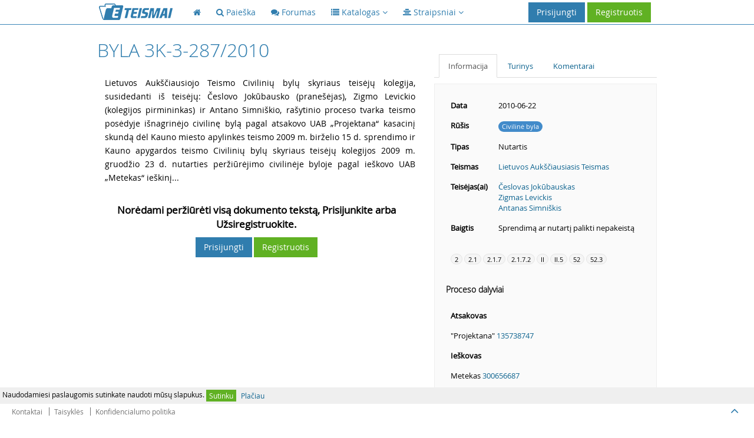

--- FILE ---
content_type: text/html; charset=UTF-8
request_url: https://eteismai.lt/byla/253248923009126/3K-3-287/2010
body_size: 27336
content:
<!DOCTYPE html>
<!--[if IE 8]> <html lang="lt" class="ie8 no-js"> <![endif]-->
<!--[if IE 9]> <html lang="lt" class="ie9 no-js"> <![endif]-->
<!--[if !IE]><!--> <html lang="lt" class="no-js"> <!--<![endif]-->
<head>
    <meta charset="utf-8" />
    <title>Byla 3K-3-287/2010 - eTeismai</title>
    <meta http-equiv="X-UA-Compatible" content="IE=edge">
    <meta content="width=device-width, initial-scale=1.0" name="viewport" />
    <meta content="3K-3-287/2010 Lietuvos Aukščiausiasis Teismas" name="description" />
    <meta name="MobileOptimized" content="320">
    <meta name="application-name" content="eTeismai" />
    <meta name="msapplication-TileColor" content="#307DAE" />
    <link href="/assets/global/plugins/font-awesome/css/font-awesome.min.css" rel="stylesheet" type="text/css"/>
    <link href="/assets/global/plugins/bootstrap/css/bootstrap.css" rel="stylesheet" type="text/css"/>
    <link href="/assets/global/fonts/opensans_light_lithuanian/stylesheet.css" rel="stylesheet" type="text/css">
    <link href="/assets/global/fonts/opensans_bold_lithuanian/stylesheet.css" rel="stylesheet" type="text/css">
    <link href="/assets/global/fonts/opensans_regular_lithuanian/stylesheet.css" rel="stylesheet" type="text/css">
    <link href="/assets/global/plugins/uniform/css/uniform.default.css" rel="stylesheet" type="text/css"/>
    <link href="/assets/global/plugins/bootstrap-toastr/toastr.css" rel="stylesheet" type="text/css"/>
    <link href="/assets/global/css/style-metronic.css" rel="stylesheet" type="text/css"/>
    <link href="/assets/global/css/style.css" rel="stylesheet" type="text/css"/>
    <link href="/assets/global/css/style-responsive.css" rel="stylesheet" type="text/css"/>
    <link href="/assets/global/css/plugins.css" rel="stylesheet" type="text/css"/>
    <link href="/assets/global/plugins/select2/select2.css" rel="stylesheet" type="text/css"/>
    <link href="/assets/global/css/et.css" rel="stylesheet" type="text/css"/>
    
<!-- Hotjar Tracking Code for http://eteismai.lt/ -->
<script>
    (function(h,o,t,j,a,r){
        h.hj=h.hj||function(){(h.hj.q=h.hj.q||[]).push(arguments)};
        h._hjSettings={hjid:310116,hjsv:5};
        a=o.getElementsByTagName('head')[0];
        r=o.createElement('script');r.async=1;
        r.src=t+h._hjSettings.hjid+j+h._hjSettings.hjsv;
        a.appendChild(r);
    })(window,document,'//static.hotjar.com/c/hotjar-','.js?sv=');
</script>



    <script src="/assets/global/plugins/jquery-1.11.0.min.js" type="text/javascript"></script>
    <link rel="shortcut icon" href="/favicon.ico" />
    <!-- ADS google-->
    <script data-ad-client="ca-pub-8965042640236409" async src="https://pagead2.googlesyndication.com/pagead/js/adsbygoogle.js"></script>
</head>

<body class="page-header-fixed page-footer-fixed">
<!-- RedHelper -->

        

<!--/Redhelper -->
<div id="cookieMessage" style="display:none;font-size: 12px;line-height: 16px;padding: 4px;background-color: #efefef;position: fixed;bottom: 34px;left: 0;right: 0;z-index: 99999;">
    Naudodamiesi paslaugomis sutinkate naudoti mūsų slapukus.
    <a href="#" onclick="return sys.cookieMessage.confirm()" class="btn btn-xs green">Sutinku</a>
    <a href="/cookies" class="btn btn-xs grey">Plačiau</a>
</div>
<script>
    IS_ONLINE=false;URL=["byla","253248923009126","3K-3-287","2010"];MESSAGES=[];INLINE=null
</script>
<div class="header navbar navbar-inverse navbar-fixed-top">
    <div class="header-inner container">
        <a class="navbar-brand" href="/">
            <img src="/assets/global/img/logo.png" alt="logo" class="img-responsive">
        </a>

        <div class="hor-menu hidden-sm hidden-xs">
            <ul class="nav navbar-nav">
                <li class="start">
                    <a href="/"><i class="fa fa-home"></i><span class="selected"></span></a>
                </li>
                <li class="">
                    <a href="/paieska"><i class="fa fa-search"></i> <span class="title">Paieška</span><span class="selected"></span></a>
                </li>
                <li class="">
                    <a href="/forumas"><i class="fa fa-comments"></i> <span class="title">Forumas</span><span class="selected"></span></a>
                </li>
                
                <li>
                    <a data-toggle="dropdown" data-hover="dropdown" data-close-others="true" class="dropdown-toggle" href="javascript:;">
                        <span class="selected"></span><i class="fa fa-list"></i> <span class="title">Katalogas</span>
                        <i class="fa fa-angle-down"></i>
                    </a>
                    <ul class="dropdown-menu">
                        <li><a href="/teismas">Teismai</a></li>
                        
                        <li><a href="/advokatuKontora">Advokatų kontoros</a></li>
                        <li><a href="/advokatas">Advokatai</a></li>
                    </ul>
                </li>
                <li>
                    <a data-toggle="dropdown" data-hover="dropdown" data-close-others="true" class="dropdown-toggle" href="javascript:;">
                        <span class="selected"></span><i class="fa fa-align-center"></i> <span class="title">Straipsniai</span>
                        <i class="fa fa-angle-down"></i>
                    </a>
                    <ul class="dropdown-menu" style="width: 402px !important">
                        <li style="float: left;width: 200px !important;"><a style="width: 200px !important;" href="/straipsniai"><strong>Visi</strong></a></li>
                                                    <li style="float: left;width: 200px !important;"><a style="width: 200px !important;" href="/straipsniai/aplinkosauga" title="Aplinkosauga">Aplinkosauga</a></li>
                                                    <li style="float: left;width: 200px !important;"><a style="width: 200px !important;" href="/straipsniai/bausmes" title="Bausmės">Bausmės</a></li>
                                                    <li style="float: left;width: 200px !important;"><a style="width: 200px !important;" href="/straipsniai/darbo-teise" title="Darbo teisė">Darbo teisė</a></li>
                                                    <li style="float: left;width: 200px !important;"><a style="width: 200px !important;" href="/straipsniai/europos-sajungos-teise" title="Europos Sąjungos teisė">Europos Sąjungos teisė</a></li>
                                                    <li style="float: left;width: 200px !important;"><a style="width: 200px !important;" href="/straipsniai/fiziniai-juridiniai-asmenys" title="Fiziniai/Juridiniai asmenys">Fiziniai/Juridiniai asmenys</a></li>
                                                    <li style="float: left;width: 200px !important;"><a style="width: 200px !important;" href="/straipsniai/it-teise" title="IT teisė">IT teisė</a></li>
                                                    <li style="float: left;width: 200px !important;"><a style="width: 200px !important;" href="/straipsniai/kita" title="Kita">Kita</a></li>
                                                    <li style="float: left;width: 200px !important;"><a style="width: 200px !important;" href="/straipsniai/klastojimas" title="Klastojimas">Klastojimas</a></li>
                                                    <li style="float: left;width: 200px !important;"><a style="width: 200px !important;" href="/straipsniai/konstitucine-teise" title="Konstitucinė teisė">Konstitucinė teisė</a></li>
                                                    <li style="float: left;width: 200px !important;"><a style="width: 200px !important;" href="/straipsniai/mokesciai-ir-finansai" title="Mokesčiai ir finansai">Mokesčiai ir finansai</a></li>
                                                    <li style="float: left;width: 200px !important;"><a style="width: 200px !important;" href="/straipsniai/pramone" title="Pramonė">Pramonė</a></li>
                                                    <li style="float: left;width: 200px !important;"><a style="width: 200px !important;" href="/straipsniai/prievoliu-teise" title="Prievolių teisė">Prievolių teisė</a></li>
                                                    <li style="float: left;width: 200px !important;"><a style="width: 200px !important;" href="/straipsniai/sutarciu-teise" title="Sutarčių teisė">Sutarčių teisė</a></li>
                                                    <li style="float: left;width: 200px !important;"><a style="width: 200px !important;" href="/straipsniai/seimos-teise" title="Šeimos teisė">Šeimos teisė</a></li>
                                                    <li style="float: left;width: 200px !important;"><a style="width: 200px !important;" href="/straipsniai/tarptautine-teise" title="Tarptautinė teisė">Tarptautinė teisė</a></li>
                                                    <li style="float: left;width: 200px !important;"><a style="width: 200px !important;" href="/straipsniai/vartotoju-teise" title="Vartotojų teisė">Vartotojų teisė</a></li>
                                                    <li style="float: left;width: 200px !important;"><a style="width: 200px !important;" href="/straipsniai/viesoji-tvarka" title="Viešoji tvarka">Viešoji tvarka</a></li>
                                            </ul>
                    <div class="clearfix"></div>
                </li>
                            </ul>
        </div>

        <a href="javascript:;" class="navbar-toggle">
            <img src="/assets/global/img/menu-toggler-blue.png" alt="">
        </a>

                    <a href="/user/register" class="btn green">Registruotis</a>
            <a data-toggle="modal" href="#signin" class="btn blue" id="loginButton">Prisijungti</a>
        
        
            
                
                    
                    
                    
                    
                
            
        

    </div>
</div>
<div class="clearfix"></div>

<div class="container">
    <div class="page-container">
        <div class="page-sidebar navbar-collapse" id="navigation-main" style="display: none">
            <ul class="page-sidebar-menu visible-sm visible-xs">
                <li class="start "><a href="/"><i class="fa fa-home"></i><span class="title">Pagrindinis</span><span class="selected"></span></a></li>
                <li class="">
                    <a href="/paieska"><i class="fa fa-search"></i> <span class="title">Paieška</span><span class="selected"></span></a>
                </li>
                <li class=""><a href="/forumas"><i class="fa fa-comments"></i><span class="title">Forumas</span><span class="selected"></span></a></li>
                <li class=""><a href="/teismas">Teismai</a></li>
                
                <li class=""><a href="/advokatura">Advokatūros</a></li>
                <li class="last "><a href="/advokatas">Advokatai</a></li>
            </ul>
        </div>

        
<script>DOCUMENT_ID=253248923009126;WORD=null;</script>
<style type="text/css">
    div.page-content.case .primary_controls { padding-bottom: 25px; }
    div.page-content.case .primary_controls button { margin-top: 3px; }
    div.page-content.case .primary_controls button.hidden-xs { display: inline-block !important; }
    @media (max-width: 991px) {
        div.page-content.case .primary_controls button.hidden-xs {
            display: none !important;
    }
    }

    .highlight {
        background-color: #F0D440;
        border-radius: 3px !important;
    }
    .document_content p {
        font-size: 14px;
        line-height: 23px;
        border-left: solid 3px #fff;
        padding: 2px 2px 2px 10px;
        position: relative;
    }

    .document_content .pMark {
        display: block;
        position: absolute;
        top: 0;
        left: -21px;
        padding: 2px 5px;
        background-color: #fff;
        color: #fff;
    }

    .document_content p:hover,
    .document_content p.hovered {
        border-color: #bcbcbc;
    }

    .document_content p:hover .pMark,
    .document_content p.hovered .pMark {
        background-color: #bcbcbc;
    }

    .index_items a {
        display: block;
        line-height: 23px;
    }

    .has-no-auth-wrapper {
        padding-top: 20px;
    }

    .has-no-auth-wrapper .has-no-auth-text {
        font-weight: bold !important;
        font-size: 17px;
        text-align: center;
    }

    .has-no-auth-wrapper .has-no-auth-container {
        padding-top: 10px;
        display: flex;
        justify-content: center;
    }

    .has-no-auth-wrapper .has-no-auth-container .has-no-auth {
    }
</style>
<script>
    INLINE = function() {
        if(WORD) {
            $('.case-body p').highlight(WORD);
        }
    };
</script>
<div class="page-content case">
    <div class="row">
        <div class="col-md-7 case-body">
            
            <h1 style="padding-top: 0;padding-bottom: 25px;">
                Byla 3K-3-287/2010
                            </h1>


            <div class="document_content">
                <p id="p1"><span class="pMark">1</span>Lietuvos Aukščiausiojo Teismo Civilinių bylų skyriaus teisėjų kolegija, susidedanti iš teisėjų: Česlovo Jokūbausko (pranešėjas), Zigmo Levickio (kolegijos pirmininkas) ir Antano Simniškio,
rašytinio proceso tvarka teismo posėdyje išnagrinėjo civilinę bylą pagal atsakovo UAB „Projektana“ kasacinį skundą dėl Kauno miesto apylinkės teismo 2009 m. birželio 15 d. sprendimo ir Kauno apygardos teismo Civilinių bylų skyriaus teisėjų kolegijos 2009 m. gruodžio 23 d. nutarties peržiūrėjimo civilinėje byloje pagal ieškovo UAB „Metekas“ ieškinį...
                                    <div class="has-no-auth-wrapper">
                        <div class="has-no-auth-text">
                            Norėdami peržiūrėti visą dokumento tekstą, Prisijunkite arba Užsiregistruokite.
                        </div>
                        <div class="has-no-auth-container">
                            <div class="has-no-auth">
                                <a data-toggle="modal" href="#signin" class="btn blue" id="loginButton">Prisijungti</a>
                                <a href="/user/register" class="btn green">Registruotis</a>
                            </div>
                        </div>
                    </div>
                            </div>
        </div>
        <div class="col-md-5 case-info">
            <div class="primary_controls">
                            </div>

            <div class="tabbable-line">
                <ul class="nav nav-tabs">
                    <li class="active"><a href="#tab_info" data-toggle="tab">Informacija</a></li>
                    <li class=""><a href="#tab_index" data-toggle="tab">Turinys</a></li>
                    <li class=""><a href="#tab_comments" data-toggle="tab">Komentarai</a></li>
                </ul>
            </div>

            <div class="tab-content">
                <div class="tab-pane active well" id="tab_info">
                    <div class="sidebar-content">
                        <table class="table table-borderless table-hover">
                            <tbody>
                            <tr>
                                <td class="bold">Data</td>
                                <td>2010-06-22</td>
                            </tr>
                                                        <tr>
                                <td class="bold">Rūšis</td>
                                <td><span class="badge badge-primary">Civilinė byla</span></td>
                            </tr>
                            <tr>
                                <td class="bold">Tipas</td>
                                <td>Nutartis</td>
                            </tr>
                            <tr>
                                <td class="bold">Teismas</td>
                                <td><a href="/teismas/23/lietuvos-auksciausiasis-teismas" title="Lietuvos Aukščiausiasis Teismas">Lietuvos Aukščiausiasis Teismas</a></td>
                            </tr>
                            <tr>
                                <td class="bold">Teisėjas(ai)</td>
                                <td>
                                                                            <a href="/teisejas/688/ceslovas-jokubauskas" title="Česlovas Jokūbauskas">Česlovas Jokūbauskas</a><br>
                                                                            <a href="/teisejas/691/zigmas-levickis" title="Zigmas Levickis">Zigmas Levickis</a><br>
                                                                            <a href="/teisejas/701/antanas-simniskis" title="Antanas Simniškis">Antanas Simniškis</a><br>
                                                                    </td>
                            </tr>
                                                        <tr>
                                <td class="bold">Baigtis</td>
                                <td>Sprendimą ar nutartį palikti nepakeistą</td>
                            </tr>
                                                        </tbody>
                        </table>
                    </div>

                                            <div class="sidebar-content">
                            <div class="badge-container">
                                 <a href="#" class="badge badge-grey" title="SU PRIEVOLŲ TEISE SUSIJUSIOS BYLOS">2</a> <a href="#" class="badge badge-grey" title="Bylos, kylančios iš sutartinių teisinių santykių">2.1</a> <a href="#" class="badge badge-grey" title="Bylos dėl rangos">2.1.7</a> <a href="#" class="badge badge-grey" title="dėl statybos rangos">2.1.7.2</a> <a href="#" class="badge badge-grey" title="CIVILINIAI TEISINIAI SANTYKIAI">II</a> <a href="#" class="badge badge-grey" title="Prievolių teisė">II.5</a> <a href="#" class="badge badge-grey" title="Ranga:">52</a> <a href="#" class="badge badge-grey" title="Statybos ranga">52.3</a>
                            </div>
                        </div>
                    
                                                                    <h5>Proceso dalyviai</h5>
                        <div class="sidebar-content">
                            <table class="table table-borderless table-hover">
                                                                    <tr><td><strong>Atsakovas</strong></td></tr>
                                                                            
                                        <tr><td>"Projektana" <a href="/imone/135738747/projektana" title="&quot;Projektana&quot;">135738747</a></td></tr>
                                                                                                        <tr><td><strong>Ieškovas</strong></td></tr>
                                                                            
                                        <tr><td>Metekas <a href="/imone/300656687/metekas" title="Metekas">300656687</a></td></tr>
                                                                                                </table>
                        </div>
                    
                                            <h5>Ryšiai</h5>
                        <div class="sidebar-content">
                            <table class="table table-borderless sidebar-connections">
                                <tbody>
                                <tr>
                                    <td class="bold">Cituoja</td>
                                    <td class="bold">Cituojama</td>
                                </tr>
                                <tr>
                                    <td>
                                        <ul>
                                                                                            <a href="/byla/26879319306134/3K-3-361/2007" target="_blank">3K-3-361/2007</a><br>
                                                                                            <a href="/byla/88427635425623/3K-3-17/2007" target="_blank">3K-3-17/2007</a><br>
                                                                                            <a href="/byla/136316064568038/3K-3-219/2009" target="_blank">3K-3-219/2009</a><br>
                                                                                            <a href="/byla/229495050914036/3K-3-484/2007" target="_blank">3K-3-484/2007</a><br>
                                                                                            <a href="/byla/261446858623452/3K-3-19/2009" target="_blank">3K-3-19/2009</a><br>
                                                                                    </ul>
                                    </td>
                                    <td>
                                        <ul>
                                                                                                                                                <a href="/byla/264755370088/e2-6234-433/2018" target="_blank">e2-6234-433/2018</a><br>
                                                                                                    <a href="/byla/370471560696/e2A-54-212/2020" target="_blank">e2A-54-212/2020</a><br>
                                                                                                    <a href="/byla/447872724499/e2-441-793/2020" target="_blank">e2-441-793/2020</a><br>
                                                                                                    <a href="/byla/695276994398/e2-430-989/2019" target="_blank">e2-430-989/2019</a><br>
                                                                                                    <a href="/byla/1330936652152/2A-2689-577/2013" target="_blank">2A-2689-577/2013</a><br>
                                                                                                    <a href="/byla/1414809032841/e2-17757-433/2019" target="_blank">e2-17757-433/2019</a><br>
                                                                                                    <a href="/byla/1457933815837/e2A-826-460/2020" target="_blank">e2A-826-460/2020</a><br>
                                                                                                    <a href="/byla/1647371852541/2A-235-577/2017" target="_blank">2A-235-577/2017</a><br>
                                                                                                    <a href="/byla/1819642467442/e2A-1384-653/2020" target="_blank">e2A-1384-653/2020</a><br>
                                                                                                    <a href="/byla/2863671355316/e2A-925-302/2015" target="_blank">e2A-925-302/2015</a><br>
                                                                                                    <a href="/byla/3330203639964/e2A-1265-479/2017" target="_blank">e2A-1265-479/2017</a><br>
                                                                                                    <a href="/byla/3341231968650/2A-429-826/2018" target="_blank">2A-429-826/2018</a><br>
                                                                                                    <a href="/byla/3691973715261/e2A-79-577/2017" target="_blank">e2A-79-577/2017</a><br>
                                                                                                    <a href="/byla/4054804225370/eA2-5784-251/2019" target="_blank">eA2-5784-251/2019</a><br>
                                                                                                    <a href="/byla/4176561463566/2A-544-232/2015" target="_blank">2A-544-232/2015</a><br>
                                                                                                    <a href="/byla/4291925916451/2S-854-104/2014" target="_blank">2S-854-104/2014</a><br>
                                                                                                    <a href="/byla/4980265317348/3K-3-21-611/2016" target="_blank">3K-3-21-611/2016</a><br>
                                                                                                    <a href="/byla/6574890894885/2A-222-796/2020" target="_blank">2A-222-796/2020</a><br>
                                                                                                    <a href="/byla/6580222395918/e2A-932-479/2017" target="_blank">e2A-932-479/2017</a><br>
                                                                                                    <a href="/byla/6966888705882/2A-27-555/2015" target="_blank">2A-27-555/2015</a><br>
                                                                                                    <a href="/byla/7039814312413/2A-2057-264/2017" target="_blank">2A-2057-264/2017</a><br>
                                                                                                    <a href="/byla/7086574666221/e2S-2660-803/2018" target="_blank">e2S-2660-803/2018</a><br>
                                                                                                    <a href="/byla/7520187150946/e2A-1661-657/2017" target="_blank">e2A-1661-657/2017</a><br>
                                                                                                    <a href="/byla/7528547776591/e2A-1080-614/2019" target="_blank">e2A-1080-614/2019</a><br>
                                                                                                    <a href="/byla/7844317936617/2A-3080-577/2013" target="_blank">2A-3080-577/2013</a><br>
                                                                                                    <a href="/byla/8096666009792/2A-1188-577/2016" target="_blank">2A-1188-577/2016</a><br>
                                                                                                    <a href="/byla/8603887542414/2A-527-798/2014" target="_blank">2A-527-798/2014</a><br>
                                                                                                    <a href="/byla/8625344699411/2S-1815-614/2019" target="_blank">2S-1815-614/2019</a><br>
                                                                                                    <a href="/byla/8949131909104/2A-627-302/2016" target="_blank">2A-627-302/2016</a><br>
                                                                                                    <a href="/byla/9083035363928/2A-788-407/2015" target="_blank">2A-788-407/2015</a><br>
                                                                                                    <a href="/byla/9182881876962/e2A-462-577/2020" target="_blank">e2A-462-577/2020</a><br>
                                                                                                    <a href="/byla/9247167420608/e2A-143-577/2017" target="_blank">e2A-143-577/2017</a><br>
                                                                                                    <a href="/byla/9514928095314/e2A-702-577/2017" target="_blank">e2A-702-577/2017</a><br>
                                                                                                    <a href="/byla/10235452763829/2A-242-330/2018" target="_blank">2A-242-330/2018</a><br>
                                                                                                    <a href="/byla/10559117102583/e2A-1248-538/2018" target="_blank">e2A-1248-538/2018</a><br>
                                                                                                    <a href="/byla/10591502299219/2S-145-855/2020" target="_blank">2S-145-855/2020</a><br>
                                                                                                    <a href="/byla/10646643051146/e2A-1478-796/2019" target="_blank">e2A-1478-796/2019</a><br>
                                                                                                    <a href="/byla/10708765769671/e2A-955-826/2015" target="_blank">e2A-955-826/2015</a><br>
                                                                                                    <a href="/byla/10898145007630/2A-612/2014" target="_blank">2A-612/2014</a><br>
                                                                                                    <a href="/byla/11145528291987/2S-1896-264/2019" target="_blank">2S-1896-264/2019</a><br>
                                                                                                    <a href="/byla/11220235694703/2SA-208-577/2013" target="_blank">2SA-208-577/2013</a><br>
                                                                                                    <a href="/byla/11280896407273/e2A-1109-577/2016" target="_blank">e2A-1109-577/2016</a><br>
                                                                                                    <a href="/byla/11351319649586/e2-471-793/2020" target="_blank">e2-471-793/2020</a><br>
                                                                                                    <a href="/byla/11496170154736/e2S-1823-855/2019" target="_blank">e2S-1823-855/2019</a><br>
                                                                                                    <a href="/byla/11785977600524/2S-206-803/2017" target="_blank">2S-206-803/2017</a><br>
                                                                                                    <a href="/byla/11976717974953/2A-1407-392/2015" target="_blank">2A-1407-392/2015</a><br>
                                                                                                    <a href="/byla/11980963544118/2A-760-302/2017" target="_blank">2A-760-302/2017</a><br>
                                                                                                    <a href="/byla/12035104008450/e2-1234-433/2018" target="_blank">e2-1234-433/2018</a><br>
                                                                                                    <a href="/byla/12166731106380/2A-1073-538/2018" target="_blank">2A-1073-538/2018</a><br>
                                                                                                    <a href="/byla/12338495932451/2A-11-480/2017" target="_blank">2A-11-480/2017</a><br>
                                                                                                    <a href="/byla/12853025087028/2S-824-413/2018" target="_blank">2S-824-413/2018</a><br>
                                                                                                    <a href="/byla/13154308755680/2A-534-577/2016" target="_blank">2A-534-577/2016</a><br>
                                                                                                    <a href="/byla/13178164383785/e2S-1229-796/2019" target="_blank">e2S-1229-796/2019</a><br>
                                                                                                    <a href="/byla/13543071241969/2S-874-796/2020" target="_blank">2S-874-796/2020</a><br>
                                                                                                    <a href="/byla/13634536368433/e2S-1361-794/2019" target="_blank">e2S-1361-794/2019</a><br>
                                                                                                    <a href="/byla/13804458607315/2A-84-794/2016" target="_blank">2A-84-794/2016</a><br>
                                                                                                    <a href="/byla/14071458608952/2SA-164-392/2013" target="_blank">2SA-164-392/2013</a><br>
                                                                                                    <a href="/byla/14161413959192/2A-519-798/2014" target="_blank">2A-519-798/2014</a><br>
                                                                                                    <a href="/byla/14181117599639/2S-3051-430/2018" target="_blank">2S-3051-430/2018</a><br>
                                                                                                    <a href="/byla/14802006496084/2S-1079-798/2015" target="_blank">2S-1079-798/2015</a><br>
                                                                                                    <a href="/byla/15073474779656/2A-214-324/2020" target="_blank">2A-214-324/2020</a><br>
                                                                                                    <a href="/byla/15213460821290/2S-814-480/2016" target="_blank">2S-814-480/2016</a><br>
                                                                                                    <a href="/byla/15342345623256/e2S-944-803/2017" target="_blank">e2S-944-803/2017</a><br>
                                                                                                    <a href="/byla/15346065359689/e2-392-433/2020" target="_blank">e2-392-433/2020</a><br>
                                                                                                    <a href="/byla/15432290973961/e2-11031-433/2018" target="_blank">e2-11031-433/2018</a><br>
                                                                                                    <a href="/byla/15537120836917/2A-1506-603/2015" target="_blank">2A-1506-603/2015</a><br>
                                                                                                    <a href="/byla/15718122207770/e2S-1232-934/2020" target="_blank">e2S-1232-934/2020</a><br>
                                                                                                    <a href="/byla/15893064006431/2A-3-569/2017" target="_blank">2A-3-569/2017</a><br>
                                                                                                    <a href="/byla/16116799403868/e2A-1559-826/2016" target="_blank">e2A-1559-826/2016</a><br>
                                                                                                    <a href="/byla/16247990838286/2A-2881-577/2013" target="_blank">2A-2881-577/2013</a><br>
                                                                                                    <a href="/byla/16530218014236/2A-115-553/2012" target="_blank">2A-115-553/2012</a><br>
                                                                                                    <a href="/byla/16628609680897/2S-1011-577/2014" target="_blank">2S-1011-577/2014</a><br>
                                                                                                    <a href="/byla/16690522039079/2S-176-796/2020" target="_blank">2S-176-796/2020</a><br>
                                                                                                    <a href="/byla/17019008812889/e2-93-547/2020" target="_blank">e2-93-547/2020</a><br>
                                                                                                    <a href="/byla/17259568441796/e2-499-793/2019" target="_blank">e2-499-793/2019</a><br>
                                                                                                    <a href="/byla/17285752005895/e2S-1774-803/2016" target="_blank">e2S-1774-803/2016</a><br>
                                                                                                    <a href="/byla/17540815190794/2A-1580-577/2016" target="_blank">2A-1580-577/2016</a><br>
                                                                                                    <a href="/byla/17820289557460/2A-644-330/2015" target="_blank">2A-644-330/2015</a><br>
                                                                                                    <a href="/byla/17867582873751/2S-1431-302/2014" target="_blank">2S-1431-302/2014</a><br>
                                                                                                    <a href="/byla/17928023073948/e2-1238-433/2018" target="_blank">e2-1238-433/2018</a><br>
                                                                                                    <a href="/byla/18741465251026/e2S-965-357/2018" target="_blank">e2S-965-357/2018</a><br>
                                                                                                    <a href="/byla/18760941198750/2A-169-480/2016" target="_blank">2A-169-480/2016</a><br>
                                                                                                    <a href="/byla/18804987050444/2S-1137-577/2013" target="_blank">2S-1137-577/2013</a><br>
                                                                                                    <a href="/byla/19629356756426/e2A-207-943/2016" target="_blank">e2A-207-943/2016</a><br>
                                                                                                    <a href="/byla/20012882330264/2A-1696-553/2011" target="_blank">2A-1696-553/2011</a><br>
                                                                                                    <a href="/byla/20014724885164/2A-1418-881/2018" target="_blank">2A-1418-881/2018</a><br>
                                                                                                    <a href="/byla/20171331805666/e2A-1258-264/2018" target="_blank">e2A-1258-264/2018</a><br>
                                                                                                    <a href="/byla/21171889141368/2A-2063-603/2015" target="_blank">2A-2063-603/2015</a><br>
                                                                                                    <a href="/byla/21687839162624/2A-536-267/2016" target="_blank">2A-536-267/2016</a><br>
                                                                                                    <a href="/byla/21895402837686/e2A-758-826/2020" target="_blank">e2A-758-826/2020</a><br>
                                                                                                    <a href="/byla/21982868043383/e2-895-433/2020" target="_blank">e2-895-433/2020</a><br>
                                                                                                    <a href="/byla/22077361203781/2S-1468-577/2014" target="_blank">2S-1468-577/2014</a><br>
                                                                                                    <a href="/byla/22650609087512/2A-376-577/2016" target="_blank">2A-376-577/2016</a><br>
                                                                                                    <a href="/byla/22711637142620/2S-76-661/2015" target="_blank">2S-76-661/2015</a><br>
                                                                                                    <a href="/byla/23044610583395/e2A-1678-264/2018" target="_blank">e2A-1678-264/2018</a><br>
                                                                                                    <a href="/byla/23379891474606/e2A-1147-826/2018" target="_blank">e2A-1147-826/2018</a><br>
                                                                                                    <a href="/byla/24362202261687/2A-2954-577/2013" target="_blank">2A-2954-577/2013</a><br>
                                                                                                    <a href="/byla/24440723272754/2A-2026-603/2014" target="_blank">2A-2026-603/2014</a><br>
                                                                                                    <a href="/byla/24708683831257/e2A-1085-538/2018" target="_blank">e2A-1085-538/2018</a><br>
                                                                                                    <a href="/byla/25029664846952/2S-1935-232/2015" target="_blank">2S-1935-232/2015</a><br>
                                                                                                    <a href="/byla/25192279078072/e2S-203-803/2017" target="_blank">e2S-203-803/2017</a><br>
                                                                                                    <a href="/byla/25519651491417/e2S-722-856/2019" target="_blank">e2S-722-856/2019</a><br>
                                                                                                    <a href="/byla/25664281554938/e2A-66-264/2019" target="_blank">e2A-66-264/2019</a><br>
                                                                                                    <a href="/byla/26350382616856/2S-218-803/2017" target="_blank">2S-218-803/2017</a><br>
                                                                                                    <a href="/byla/26437970985049/e2A-1227-302/2017" target="_blank">e2A-1227-302/2017</a><br>
                                                                                                    <a href="/byla/26959644264615/e2S-735-460/2020" target="_blank">e2S-735-460/2020</a><br>
                                                                                                    <a href="/byla/27043168034041/e2S-603-855/2020" target="_blank">e2S-603-855/2020</a><br>
                                                                                                    <a href="/byla/27165560113838/e2S-512-357/2018" target="_blank">e2S-512-357/2018</a><br>
                                                                                                    <a href="/byla/27364743707535/e2S-90-796/2020" target="_blank">e2S-90-796/2020</a><br>
                                                                                                    <a href="/byla/27922676617831/e2A-1209-479/2017" target="_blank">e2A-1209-479/2017</a><br>
                                                                                                    <a href="/byla/27978836282048/2A-1579-577/2013" target="_blank">2A-1579-577/2013</a><br>
                                                                                                    <a href="/byla/28267481486297/e2S-1210-538/2018" target="_blank">e2S-1210-538/2018</a><br>
                                                                                                    <a href="/byla/28402246225529/eB2-1565-555/2017" target="_blank">eB2-1565-555/2017</a><br>
                                                                                                    <a href="/byla/29044856863016/2A-715-603/2015" target="_blank">2A-715-603/2015</a><br>
                                                                                                    <a href="/byla/29076018109133/e2S-269-796/2020" target="_blank">e2S-269-796/2020</a><br>
                                                                                                    <a href="/byla/29095810543358/2S-1884-221/2013" target="_blank">2S-1884-221/2013</a><br>
                                                                                                    <a href="/byla/29241623547865/e2S-562-430/2019" target="_blank">e2S-562-430/2019</a><br>
                                                                                                    <a href="/byla/29573320022987/e2S-124-855/2020" target="_blank">e2S-124-855/2020</a><br>
                                                                                                    <a href="/byla/29587030725056/2A-2089-577/2013" target="_blank">2A-2089-577/2013</a><br>
                                                                                                    <a href="/byla/29637277186067/e2A-1096-479/2016" target="_blank">e2A-1096-479/2016</a><br>
                                                                                                    <a href="/byla/29869371254812/e2A-1784-577/2018" target="_blank">e2A-1784-577/2018</a><br>
                                                                                                    <a href="/byla/29947645824216/2S-551-796/2020" target="_blank">2S-551-796/2020</a><br>
                                                                                                    <a href="/byla/30326626713860/e2-9908-433/2018" target="_blank">e2-9908-433/2018</a><br>
                                                                                                    <a href="/byla/31365689401189/e2-4905-723/2019" target="_blank">e2-4905-723/2019</a><br>
                                                                                                    <a href="/byla/31954525506207/e2A-2618-577/2015" target="_blank">e2A-2618-577/2015</a><br>
                                                                                                    <a href="/byla/32017345700955/2A-969-265/2017" target="_blank">2A-969-265/2017</a><br>
                                                                                                    <a href="/byla/32197324013421/e2-1002-433/2019" target="_blank">e2-1002-433/2019</a><br>
                                                                                                    <a href="/byla/32613894333566/e2A-281-798/2016" target="_blank">e2A-281-798/2016</a><br>
                                                                                                    <a href="/byla/32746538141629/e2A-67-212/2020" target="_blank">e2A-67-212/2020</a><br>
                                                                                                    <a href="/byla/33070749810764/e2A-1399-273/2018" target="_blank">e2A-1399-273/2018</a><br>
                                                                                                    <a href="/byla/33121029380942/e2A-1809-480/2019" target="_blank">e2A-1809-480/2019</a><br>
                                                                                                    <a href="/byla/33145662830150/2S-1674-803/2017" target="_blank">2S-1674-803/2017</a><br>
                                                                                                    <a href="/byla/33414905890536/2A-432-232/2015" target="_blank">2A-432-232/2015</a><br>
                                                                                                    <a href="/byla/33604216167675/2A-2028-577/2016" target="_blank">2A-2028-577/2016</a><br>
                                                                                                    <a href="/byla/33737747050651/2-2104-772/2020" target="_blank">2-2104-772/2020</a><br>
                                                                                                    <a href="/byla/34452893741302/2A-2768-577/2015" target="_blank">2A-2768-577/2015</a><br>
                                                                                                    <a href="/byla/34615805822161/2A-2105-603/2014" target="_blank">2A-2105-603/2014</a><br>
                                                                                                    <a href="/byla/34732616596928/2-1839-157/2016" target="_blank">2-1839-157/2016</a><br>
                                                                                                    <a href="/byla/35074440415856/e2A-14-796/2020" target="_blank">e2A-14-796/2020</a><br>
                                                                                                    <a href="/byla/35299146904747/2A-1632-232/2015" target="_blank">2A-1632-232/2015</a><br>
                                                                                                    <a href="/byla/35345663510292/2A-1427-603/2015" target="_blank">2A-1427-603/2015</a><br>
                                                                                                    <a href="/byla/35496806489424/e2A-768-221/2020" target="_blank">e2A-768-221/2020</a><br>
                                                                                                    <a href="/byla/35510077825648/2S-1116-796/2020" target="_blank">2S-1116-796/2020</a><br>
                                                                                                    <a href="/byla/35914137884106/e2YT-27853-433/2020" target="_blank">e2YT-27853-433/2020</a><br>
                                                                                                    <a href="/byla/36239045531996/e2-1690-294/2019" target="_blank">e2-1690-294/2019</a><br>
                                                                                                    <a href="/byla/36407640628803/e2-1054-433/2018" target="_blank">e2-1054-433/2018</a><br>
                                                                                                    <a href="/byla/36582659877916/e2A-720-178/2015" target="_blank">e2A-720-178/2015</a><br>
                                                                                                    <a href="/byla/36719235988031/2SA-310-577/2013" target="_blank">2SA-310-577/2013</a><br>
                                                                                                    <a href="/byla/36762189522926/2S-2126-577/2014" target="_blank">2S-2126-577/2014</a><br>
                                                                                                    <a href="/byla/36886023796104/2A-1780-657/2013" target="_blank">2A-1780-657/2013</a><br>
                                                                                                    <a href="/byla/37112496898261/2A-3235-577/2013" target="_blank">2A-3235-577/2013</a><br>
                                                                                                    <a href="/byla/37164189569677/2A-844-577/2016" target="_blank">2A-844-577/2016</a><br>
                                                                                                    <a href="/byla/37790388036444/2A-2061-264/2015" target="_blank">2A-2061-264/2015</a><br>
                                                                                                    <a href="/byla/37902931692598/e2-4531-433/2020" target="_blank">e2-4531-433/2020</a><br>
                                                                                                    <a href="/byla/38270079320656/e2A-273-642/2020" target="_blank">e2A-273-642/2020</a><br>
                                                                                                    <a href="/byla/38746450348141/e2S-1999-259/2016" target="_blank">e2S-1999-259/2016</a><br>
                                                                                                    <a href="/byla/39117179895015/e2S-1473-934/2019" target="_blank">e2S-1473-934/2019</a><br>
                                                                                                    <a href="/byla/39254064077264/2A-763-794/2016" target="_blank">2A-763-794/2016</a><br>
                                                                                                    <a href="/byla/39337293743736/e2S-1067-796/2020" target="_blank">e2S-1067-796/2020</a><br>
                                                                                                    <a href="/byla/39427686503443/e2A-714-577/2017" target="_blank">e2A-714-577/2017</a><br>
                                                                                                    <a href="/byla/39670142397606/2A-307/2014" target="_blank">2A-307/2014</a><br>
                                                                                                    <a href="/byla/40033612896815/e2-108-772/2020" target="_blank">e2-108-772/2020</a><br>
                                                                                                    <a href="/byla/40524083030341/2A-533-798/2014" target="_blank">2A-533-798/2014</a><br>
                                                                                                    <a href="/byla/40640098395899/2A-80-459/2019" target="_blank">2A-80-459/2019</a><br>
                                                                                                    <a href="/byla/40975190480891/2A-1596-601/2014" target="_blank">2A-1596-601/2014</a><br>
                                                                                                    <a href="/byla/40981834426086/e2A-1017-516/2017" target="_blank">e2A-1017-516/2017</a><br>
                                                                                                    <a href="/byla/40999812262832/e2A-1109-577/2020" target="_blank">e2A-1109-577/2020</a><br>
                                                                                                    <a href="/byla/41066706762759/e2-2965-989/2019" target="_blank">e2-2965-989/2019</a><br>
                                                                                                    <a href="/byla/41948917389344/2A-2092-603/2015" target="_blank">2A-2092-603/2015</a><br>
                                                                                                    <a href="/byla/42004455524972/e2-13141-433/2019" target="_blank">e2-13141-433/2019</a><br>
                                                                                                    <a href="/byla/42107480226864/2A-2634-577/2015" target="_blank">2A-2634-577/2015</a><br>
                                                                                                    <a href="/byla/42423351704781/e2A-297-479/2018" target="_blank">e2A-297-479/2018</a><br>
                                                                                                    <a href="/byla/42489041792746/e2-1871-433/2019" target="_blank">e2-1871-433/2019</a><br>
                                                                                                    <a href="/byla/42519312800062/2A-1723-577/2015" target="_blank">2A-1723-577/2015</a><br>
                                                                                                    <a href="/byla/42589083553489/2A-316-302/2016" target="_blank">2A-316-302/2016</a><br>
                                                                                                    <a href="/byla/42751764094087/2A-1399-577/2013" target="_blank">2A-1399-577/2013</a><br>
                                                                                                    <a href="/byla/43185730224544/e2S-929-796/2020" target="_blank">e2S-929-796/2020</a><br>
                                                                                                    <a href="/byla/43356875396152/e2S-634-357/2018" target="_blank">e2S-634-357/2018</a><br>
                                                                                                    <a href="/byla/43482557632484/2A-779-413/2015" target="_blank">2A-779-413/2015</a><br>
                                                                                                    <a href="/byla/43573606508706/2S-2044-798/2014" target="_blank">2S-2044-798/2014</a><br>
                                                                                                    <a href="/byla/43651951383995/e2A-894-826/2017" target="_blank">e2A-894-826/2017</a><br>
                                                                                                    <a href="/byla/44112471590108/e2A-1514-513/2016" target="_blank">e2A-1514-513/2016</a><br>
                                                                                                    <a href="/byla/44240444472019/2S-1465-577/2016" target="_blank">2S-1465-577/2016</a><br>
                                                                                                    <a href="/byla/44356540084105/2A-1776-577/2013" target="_blank">2A-1776-577/2013</a><br>
                                                                                                    <a href="/byla/44628229447925/e2A-708-440/2018" target="_blank">e2A-708-440/2018</a><br>
                                                                                                    <a href="/byla/44672564385465/e2A-2681-577/2015" target="_blank">e2A-2681-577/2015</a><br>
                                                                                                    <a href="/byla/44922251446411/e2A-725-796/2020" target="_blank">e2A-725-796/2020</a><br>
                                                                                                    <a href="/byla/45331180220719/2A-1303-577/2013" target="_blank">2A-1303-577/2013</a><br>
                                                                                                    <a href="/byla/46684727729704/e2S-1946-855/2019" target="_blank">e2S-1946-855/2019</a><br>
                                                                                                    <a href="/byla/46688533702364/e2A-1143-538/2018" target="_blank">e2A-1143-538/2018</a><br>
                                                                                                    <a href="/byla/47148309870135/2A-83-392/2020" target="_blank">2A-83-392/2020</a><br>
                                                                                                    <a href="/byla/47164396957789/2A-2811-603/2014" target="_blank">2A-2811-603/2014</a><br>
                                                                                                    <a href="/byla/47583181743712/e2A-1583-577/2017" target="_blank">e2A-1583-577/2017</a><br>
                                                                                                    <a href="/byla/47926244133825/e2-5066-793/2018" target="_blank">e2-5066-793/2018</a><br>
                                                                                                    <a href="/byla/48107706654099/2A-51-173/2014" target="_blank">2A-51-173/2014</a><br>
                                                                                                    <a href="/byla/48452428393463/2S-849-798/2015" target="_blank">2S-849-798/2015</a><br>
                                                                                                    <a href="/byla/48742003197162/2S-606-104/2014" target="_blank">2S-606-104/2014</a><br>
                                                                                                    <a href="/byla/49221397070443/e2-266-544/2016" target="_blank">e2-266-544/2016</a><br>
                                                                                                    <a href="/byla/50514886483933/e2S-93-803/2018" target="_blank">e2S-93-803/2018</a><br>
                                                                                                    <a href="/byla/50620065454880/2S-1933-798/2015" target="_blank">2S-1933-798/2015</a><br>
                                                                                                    <a href="/byla/50647185641388/2A-866-252/2015" target="_blank">2A-866-252/2015</a><br>
                                                                                                    <a href="/byla/50895466606087/e2A-793-440/2018" target="_blank">e2A-793-440/2018</a><br>
                                                                                                    <a href="/byla/50999136395766/e2S-1548-577/2015" target="_blank">e2S-1548-577/2015</a><br>
                                                                                                    <a href="/byla/51097654858309/e2A-101-340/2019" target="_blank">e2A-101-340/2019</a><br>
                                                                                                    <a href="/byla/51212781786888/e2S-218-796/2020" target="_blank">e2S-218-796/2020</a><br>
                                                                                                    <a href="/byla/51304688795895/e2A-1340-577/2020" target="_blank">e2A-1340-577/2020</a><br>
                                                                                                    <a href="/byla/51372146382969/2YT-1410-861/2019" target="_blank">2YT-1410-861/2019</a><br>
                                                                                                    <a href="/byla/51689978332158/2S-2097-577/2014" target="_blank">2S-2097-577/2014</a><br>
                                                                                                    <a href="/byla/51774487737043/e3K-3-215-823/2020" target="_blank">e3K-3-215-823/2020</a><br>
                                                                                                    <a href="/byla/52045466795872/e2A-1510-881/2018" target="_blank">e2A-1510-881/2018</a><br>
                                                                                                    <a href="/byla/52226421884095/e2A-1403-577/2016" target="_blank">e2A-1403-577/2016</a><br>
                                                                                                    <a href="/byla/52736586965025/e2S-904-796/2020" target="_blank">e2S-904-796/2020</a><br>
                                                                                                    <a href="/byla/52806718527541/2A-2058-577/2015" target="_blank">2A-2058-577/2015</a><br>
                                                                                                    <a href="/byla/52819919247281/2S-1171-798/2015" target="_blank">2S-1171-798/2015</a><br>
                                                                                                    <a href="/byla/53058968185577/2A-1479-577/2014" target="_blank">2A-1479-577/2014</a><br>
                                                                                                    <a href="/byla/53259087670672/2S-378-232/2014" target="_blank">2S-378-232/2014</a><br>
                                                                                                    <a href="/byla/53643673196727/2A-162-577/2019" target="_blank">2A-162-577/2019</a><br>
                                                                                                    <a href="/byla/53840761238045/2A-148-798/2016" target="_blank">2A-148-798/2016</a><br>
                                                                                                    <a href="/byla/53894753647028/e2S-1715-538/2019" target="_blank">e2S-1715-538/2019</a><br>
                                                                                                    <a href="/byla/54077307808895/2A-2739-577/2014" target="_blank">2A-2739-577/2014</a><br>
                                                                                                    <a href="/byla/54316316208503/e2A-1436-324/2019" target="_blank">e2A-1436-324/2019</a><br>
                                                                                                    <a href="/byla/54532538642592/e2A-1370-577/2017" target="_blank">e2A-1370-577/2017</a><br>
                                                                                                    <a href="/byla/54608528873810/e2-736-433/2019" target="_blank">e2-736-433/2019</a><br>
                                                                                                    <a href="/byla/54654096918910/2S-946-803/2017" target="_blank">2S-946-803/2017</a><br>
                                                                                                    <a href="/byla/54904246642021/e2S-704-794/2020" target="_blank">e2S-704-794/2020</a><br>
                                                                                                    <a href="/byla/55356911629688/e2-294-433/2020" target="_blank">e2-294-433/2020</a><br>
                                                                                                    <a href="/byla/55445271527712/2A-143-577/2014" target="_blank">2A-143-577/2014</a><br>
                                                                                                    <a href="/byla/55722248463698/2A-1349-603/2015" target="_blank">2A-1349-603/2015</a><br>
                                                                                                    <a href="/byla/56284798642654/e2-2686-857/2019" target="_blank">e2-2686-857/2019</a><br>
                                                                                                    <a href="/byla/56334418727496/e2-4258-433/2019" target="_blank">e2-4258-433/2019</a><br>
                                                                                                    <a href="/byla/56488419555473/e2A-736-227/2017" target="_blank">e2A-736-227/2017</a><br>
                                                                                                    <a href="/byla/57330478780988/e2-7482-433/2019" target="_blank">e2-7482-433/2019</a><br>
                                                                                                    <a href="/byla/57331132198439/2S-1208-798/2015" target="_blank">2S-1208-798/2015</a><br>
                                                                                                    <a href="/byla/57436297450379/2A-2904-781/2013" target="_blank">2A-2904-781/2013</a><br>
                                                                                                    <a href="/byla/57597691368554/e2-1651-433/2019" target="_blank">e2-1651-433/2019</a><br>
                                                                                                    <a href="/byla/57922985552827/2S-2267-803/2018" target="_blank">2S-2267-803/2018</a><br>
                                                                                                    <a href="/byla/57925898775463/e2A-642-302/2016" target="_blank">e2A-642-302/2016</a><br>
                                                                                                    <a href="/byla/57966313903909/2S-1167-730/2017" target="_blank">2S-1167-730/2017</a><br>
                                                                                                    <a href="/byla/58531163513748/e2A-1185-614/2019" target="_blank">e2A-1185-614/2019</a><br>
                                                                                                    <a href="/byla/58657841676126/e2A-992-577/2020" target="_blank">e2A-992-577/2020</a><br>
                                                                                                    <a href="/byla/58695741133569/2A-2912-577/2014" target="_blank">2A-2912-577/2014</a><br>
                                                                                                    <a href="/byla/58814942039760/2A-2394-577/2014" target="_blank">2A-2394-577/2014</a><br>
                                                                                                    <a href="/byla/58902994187007/e2A-1393-614/2019" target="_blank">e2A-1393-614/2019</a><br>
                                                                                                    <a href="/byla/58952100081939/2A-1302-826/2016" target="_blank">2A-1302-826/2016</a><br>
                                                                                                    <a href="/byla/58992125122296/2S-1502-577/2014" target="_blank">2S-1502-577/2014</a><br>
                                                                                                    <a href="/byla/59229451773646/e2A-1789-826/2018" target="_blank">e2A-1789-826/2018</a><br>
                                                                                                    <a href="/byla/59281890161735/2S-1725-538/2019" target="_blank">2S-1725-538/2019</a><br>
                                                                                                    <a href="/byla/59880288312600/2A-1784-781/2013" target="_blank">2A-1784-781/2013</a><br>
                                                                                                    <a href="/byla/60099681429834/2S-1535-577/2015" target="_blank">2S-1535-577/2015</a><br>
                                                                                                    <a href="/byla/60238003668332/e2A-567-577/2018" target="_blank">e2A-567-577/2018</a><br>
                                                                                                    <a href="/byla/60341427580303/e2A-732-479/2019" target="_blank">e2A-732-479/2019</a><br>
                                                                                                    <a href="/byla/60519641513536/e2S-348-357/2018" target="_blank">e2S-348-357/2018</a><br>
                                                                                                    <a href="/byla/60584558555606/e2A-1778-577/2018" target="_blank">e2A-1778-577/2018</a><br>
                                                                                                    <a href="/byla/61271796846096/2S-1314-538/2019" target="_blank">2S-1314-538/2019</a><br>
                                                                                                    <a href="/byla/61337967307088/2S-1069-855/2020" target="_blank">2S-1069-855/2020</a><br>
                                                                                                    <a href="/byla/61365217677256/e2A-1327-826/2017" target="_blank">e2A-1327-826/2017</a><br>
                                                                                                    <a href="/byla/61435666125849/2S-97-803/2018" target="_blank">2S-97-803/2018</a><br>
                                                                                                    <a href="/byla/62944004130699/2A-1643-577/2016" target="_blank">2A-1643-577/2016</a><br>
                                                                                                    <a href="/byla/62971301229357/e2A-86-781/2019" target="_blank">e2A-86-781/2019</a><br>
                                                                                                    <a href="/byla/63118914240644/e2A-1728-577/2015" target="_blank">e2A-1728-577/2015</a><br>
                                                                                                    <a href="/byla/63610264804849/e2A-48-781/2019" target="_blank">e2A-48-781/2019</a><br>
                                                                                                    <a href="/byla/63727962780564/e2A-354-826/2018" target="_blank">e2A-354-826/2018</a><br>
                                                                                                    <a href="/byla/64068424080950/e2A-1357-577/2019" target="_blank">e2A-1357-577/2019</a><br>
                                                                                                    <a href="/byla/64401736867352/e2A-166-440/2020" target="_blank">e2A-166-440/2020</a><br>
                                                                                                    <a href="/byla/64564133101585/e2A-30-577/2017" target="_blank">e2A-30-577/2017</a><br>
                                                                                                    <a href="/byla/64752115822656/2S-2128-577/2014" target="_blank">2S-2128-577/2014</a><br>
                                                                                                    <a href="/byla/64773428954319/2A-1686-577/2014" target="_blank">2A-1686-577/2014</a><br>
                                                                                                    <a href="/byla/65076479593315/2A-2488-577/2013" target="_blank">2A-2488-577/2013</a><br>
                                                                                                    <a href="/byla/65196738119855/e2S-318-538/2020" target="_blank">e2S-318-538/2020</a><br>
                                                                                                    <a href="/byla/65218988058510/2A-321-407/2016" target="_blank">2A-321-407/2016</a><br>
                                                                                                    <a href="/byla/65527186612709/2A-231-577/2015" target="_blank">2A-231-577/2015</a><br>
                                                                                                    <a href="/byla/65590091588656/e2-436-302/2019" target="_blank">e2-436-302/2019</a><br>
                                                                                                    <a href="/byla/65924795950825/2S-1707-577/2015" target="_blank">2S-1707-577/2015</a><br>
                                                                                                    <a href="/byla/65931371032889/e2S-592-253/2020" target="_blank">e2S-592-253/2020</a><br>
                                                                                                    <a href="/byla/66204666432532/2A-972-613/2016" target="_blank">2A-972-613/2016</a><br>
                                                                                                    <a href="/byla/66302065698819/2S-1266-430/2019" target="_blank">2S-1266-430/2019</a><br>
                                                                                                    <a href="/byla/66416524862332/2A-1263-798/2015" target="_blank">2A-1263-798/2015</a><br>
                                                                                                    <a href="/byla/66578659969967/2S-549-460/2020" target="_blank">2S-549-460/2020</a><br>
                                                                                                    <a href="/byla/66769507867018/e2A-21-796/2020" target="_blank">e2A-21-796/2020</a><br>
                                                                                                    <a href="/byla/66883075938488/2A-109-553/2012" target="_blank">2A-109-553/2012</a><br>
                                                                                                    <a href="/byla/66924467277041/2-3131-861/2019" target="_blank">2-3131-861/2019</a><br>
                                                                                                    <a href="/byla/67777883650781/e2-1437-723/2019" target="_blank">e2-1437-723/2019</a><br>
                                                                                                    <a href="/byla/67974899698495/2A-1598-781/2013" target="_blank">2A-1598-781/2013</a><br>
                                                                                                    <a href="/byla/68052790681299/e2A-899-513/2020" target="_blank">e2A-899-513/2020</a><br>
                                                                                                    <a href="/byla/68474689569104/e2A-311-826/2018" target="_blank">e2A-311-826/2018</a><br>
                                                                                                    <a href="/byla/68514087657146/2A-203-803/2018" target="_blank">2A-203-803/2018</a><br>
                                                                                                    <a href="/byla/69613439209430/e2-7402-433/2019" target="_blank">e2-7402-433/2019</a><br>
                                                                                                    <a href="/byla/69690334650456/e2A-1481-794/2017" target="_blank">e2A-1481-794/2017</a><br>
                                                                                                    <a href="/byla/69733163153777/e2A-5-538/2019" target="_blank">e2A-5-538/2019</a><br>
                                                                                                    <a href="/byla/69753318172791/eA2-2030-433/2019" target="_blank">eA2-2030-433/2019</a><br>
                                                                                                    <a href="/byla/69977907974583/e2A-694-826/2018" target="_blank">e2A-694-826/2018</a><br>
                                                                                                    <a href="/byla/70138768291302/2A-1357-603/2020" target="_blank">2A-1357-603/2020</a><br>
                                                                                                    <a href="/byla/70281783636537/e2A-1275-264/2019" target="_blank">e2A-1275-264/2019</a><br>
                                                                                                    <a href="/byla/70419281384739/e2A-110-796/2020" target="_blank">e2A-110-796/2020</a><br>
                                                                                                    <a href="/byla/70525946001396/e2-4548-433/2020" target="_blank">e2-4548-433/2020</a><br>
                                                                                                    <a href="/byla/71219696888067/e2A-777-577/2020" target="_blank">e2A-777-577/2020</a><br>
                                                                                                    <a href="/byla/71379167368806/e2-9317-433/2018" target="_blank">e2-9317-433/2018</a><br>
                                                                                                    <a href="/byla/71553926209020/3K-7-328-248/2015" target="_blank">3K-7-328-248/2015</a><br>
                                                                                                    <a href="/byla/72099357710212/e2S-1021-430/2020" target="_blank">e2S-1021-430/2020</a><br>
                                                                                                    <a href="/byla/72370802976345/2S-94-803/2018" target="_blank">2S-94-803/2018</a><br>
                                                                                                    <a href="/byla/73202781133009/e2A-754-278/2018" target="_blank">e2A-754-278/2018</a><br>
                                                                                                    <a href="/byla/73230481125084/e2A-1567-273/2018" target="_blank">e2A-1567-273/2018</a><br>
                                                                                                    <a href="/byla/73269627266985/2A-1308-273/2018" target="_blank">2A-1308-273/2018</a><br>
                                                                                                    <a href="/byla/73609610162257/e2S-1271-796/2019" target="_blank">e2S-1271-796/2019</a><br>
                                                                                                    <a href="/byla/73641169911890/2A-766-227/2017" target="_blank">2A-766-227/2017</a><br>
                                                                                                    <a href="/byla/73799218682729/e2A-667-302/2019" target="_blank">e2A-667-302/2019</a><br>
                                                                                                    <a href="/byla/73862680169295/e2A-53-212/2020" target="_blank">e2A-53-212/2020</a><br>
                                                                                                    <a href="/byla/73875680813370/e2-1116-861/2019" target="_blank">e2-1116-861/2019</a><br>
                                                                                                    <a href="/byla/73910897845982/2A-706-577/2017" target="_blank">2A-706-577/2017</a><br>
                                                                                                    <a href="/byla/74144936506610/e2A-1556-273/2019" target="_blank">e2A-1556-273/2019</a><br>
                                                                                                    <a href="/byla/74227935349079/2S-892-232/2015" target="_blank">2S-892-232/2015</a><br>
                                                                                                    <a href="/byla/74294863381506/2-429-413/2016" target="_blank">2-429-413/2016</a><br>
                                                                                                    <a href="/byla/74402192783178/2A-175-253/2017" target="_blank">2A-175-253/2017</a><br>
                                                                                                    <a href="/byla/74440925118284/e2S-338-642/2020" target="_blank">e2S-338-642/2020</a><br>
                                                                                                    <a href="/byla/74521563871003/e2A-1706-577/2020" target="_blank">e2A-1706-577/2020</a><br>
                                                                                                    <a href="/byla/74682752671209/2A-54-577/2013" target="_blank">2A-54-577/2013</a><br>
                                                                                                    <a href="/byla/74953177947622/e2-1025-433/2019" target="_blank">e2-1025-433/2019</a><br>
                                                                                                    <a href="/byla/74975791431086/e2-676-793/2018" target="_blank">e2-676-793/2018</a><br>
                                                                                                    <a href="/byla/75630420513335/e2A-976-881/2018" target="_blank">e2A-976-881/2018</a><br>
                                                                                                    <a href="/byla/75664128768075/2S-250-302/2014" target="_blank">2S-250-302/2014</a><br>
                                                                                                    <a href="/byla/76645942264619/e2A-17-614/2020" target="_blank">e2A-17-614/2020</a><br>
                                                                                                    <a href="/byla/76884061329030/e2-2631-433/2020" target="_blank">e2-2631-433/2020</a><br>
                                                                                                    <a href="/byla/77126540642195/e2A-1120-524/2020" target="_blank">e2A-1120-524/2020</a><br>
                                                                                                    <a href="/byla/77360303557001/2A-1429-661/2018" target="_blank">2A-1429-661/2018</a><br>
                                                                                                    <a href="/byla/77899742258710/2A-703-577/2017" target="_blank">2A-703-577/2017</a><br>
                                                                                                    <a href="/byla/77913465838717/e2S-1531-614/2019" target="_blank">e2S-1531-614/2019</a><br>
                                                                                                    <a href="/byla/77955611191808/2A-2222-577/2015" target="_blank">2A-2222-577/2015</a><br>
                                                                                                    <a href="/byla/78176613314420/2A-1475-603/2014" target="_blank">2A-1475-603/2014</a><br>
                                                                                                    <a href="/byla/79047604849979/2A-2645-577/2013" target="_blank">2A-2645-577/2013</a><br>
                                                                                                    <a href="/byla/79188591746567/e2S-1599-803/2017" target="_blank">e2S-1599-803/2017</a><br>
                                                                                                    <a href="/byla/79331012019369/2S-2142-577/2014" target="_blank">2S-2142-577/2014</a><br>
                                                                                                    <a href="/byla/79476885518587/e2S-212-803/2017" target="_blank">e2S-212-803/2017</a><br>
                                                                                                    <a href="/byla/79607951907614/e2S-908-577/2015" target="_blank">e2S-908-577/2015</a><br>
                                                                                                    <a href="/byla/79700315583027/2A-148-577/2017" target="_blank">2A-148-577/2017</a><br>
                                                                                                    <a href="/byla/79817110864189/e2A-368-796/2020" target="_blank">e2A-368-796/2020</a><br>
                                                                                                    <a href="/byla/79886072261310/e2S-551-392/2020" target="_blank">e2S-551-392/2020</a><br>
                                                                                                    <a href="/byla/80092944709268/2A-413-640/2014" target="_blank">2A-413-640/2014</a><br>
                                                                                                    <a href="/byla/80867088774832/2A-1806-603/2015" target="_blank">2A-1806-603/2015</a><br>
                                                                                                    <a href="/byla/81105670052221/2A-1285-640/2014" target="_blank">2A-1285-640/2014</a><br>
                                                                                                    <a href="/byla/81113418791879/e2A-1672-577/2019" target="_blank">e2A-1672-577/2019</a><br>
                                                                                                    <a href="/byla/81958439848906/e2A-381-459/2019" target="_blank">e2A-381-459/2019</a><br>
                                                                                                    <a href="/byla/82153340227377/2A-2942-577/2015" target="_blank">2A-2942-577/2015</a><br>
                                                                                                    <a href="/byla/82253565388700/e2S-1017-855/2019" target="_blank">e2S-1017-855/2019</a><br>
                                                                                                    <a href="/byla/82384754062675/e2A-1958-577/2016" target="_blank">e2A-1958-577/2016</a><br>
                                                                                                    <a href="/byla/82692856617539/e2A-236-577/2020" target="_blank">e2A-236-577/2020</a><br>
                                                                                                    <a href="/byla/82707380060857/e2S-366-253/2018" target="_blank">e2S-366-253/2018</a><br>
                                                                                                    <a href="/byla/82762478494903/2A-40-577/2017" target="_blank">2A-40-577/2017</a><br>
                                                                                                    <a href="/byla/82994394340791/2-50-913/2016" target="_blank">2-50-913/2016</a><br>
                                                                                                    <a href="/byla/83683762736685/e2A-1226-614/2019" target="_blank">e2A-1226-614/2019</a><br>
                                                                                                    <a href="/byla/83915158798300/e2A-618-513/2020" target="_blank">e2A-618-513/2020</a><br>
                                                                                                    <a href="/byla/84118508796902/2A-1251-603/2014" target="_blank">2A-1251-603/2014</a><br>
                                                                                                    <a href="/byla/84194729962263/e2A-175-302/2016" target="_blank">e2A-175-302/2016</a><br>
                                                                                                    <a href="/byla/84198374419417/2A-939-302/2015" target="_blank">2A-939-302/2015</a><br>
                                                                                                    <a href="/byla/84417005055523/e2A-691-459/2020" target="_blank">e2A-691-459/2020</a><br>
                                                                                                    <a href="/byla/84421255709303/e2S-1233-430/2019" target="_blank">e2S-1233-430/2019</a><br>
                                                                                                    <a href="/byla/84624644772120/e2-4446-433/2019" target="_blank">e2-4446-433/2019</a><br>
                                                                                                    <a href="/byla/84684454843762/2A-1085-264/2015" target="_blank">2A-1085-264/2015</a><br>
                                                                                                    <a href="/byla/84757902749264/e2A-139-577/2020" target="_blank">e2A-139-577/2020</a><br>
                                                                                                    <a href="/byla/84793390528349/2S-1168-538/2020" target="_blank">2S-1168-538/2020</a><br>
                                                                                                    <a href="/byla/84915971604573/2A-1234-826/2017" target="_blank">2A-1234-826/2017</a><br>
                                                                                                    <a href="/byla/84967695616987/2A-2718-577/2013" target="_blank">2A-2718-577/2013</a><br>
                                                                                                    <a href="/byla/85065628394388/2A-730-485/2012" target="_blank">2A-730-485/2012</a><br>
                                                                                                    <a href="/byla/85173021893149/e2-930-433/2020" target="_blank">e2-930-433/2020</a><br>
                                                                                                    <a href="/byla/85968895158721/2A-873-577/2016" target="_blank">2A-873-577/2016</a><br>
                                                                                                    <a href="/byla/86255344300005/2S-1172-657/2020" target="_blank">2S-1172-657/2020</a><br>
                                                                                                    <a href="/byla/86294773163571/2A-2183-577/2014" target="_blank">2A-2183-577/2014</a><br>
                                                                                                    <a href="/byla/86296465508035/2A-1689-603/2014" target="_blank">2A-1689-603/2014</a><br>
                                                                                                    <a href="/byla/86402069866802/e3K-3-148-421/2016" target="_blank">e3K-3-148-421/2016</a><br>
                                                                                                    <a href="/byla/86452489927757/e2A-479-227/2018" target="_blank">e2A-479-227/2018</a><br>
                                                                                                    <a href="/byla/86574804447563/2A-2231-577/2013" target="_blank">2A-2231-577/2013</a><br>
                                                                                                    <a href="/byla/86605817082916/2A-1439-603/2015" target="_blank">2A-1439-603/2015</a><br>
                                                                                                    <a href="/byla/86833036972439/e2-1267-433/2018" target="_blank">e2-1267-433/2018</a><br>
                                                                                                    <a href="/byla/87756313542253/2A-1025-577/2016" target="_blank">2A-1025-577/2016</a><br>
                                                                                                    <a href="/byla/87786377145087/e2A-1274-603/2019" target="_blank">e2A-1274-603/2019</a><br>
                                                                                                    <a href="/byla/87806859298353/eB2-1309-826/2019" target="_blank">eB2-1309-826/2019</a><br>
                                                                                                    <a href="/byla/88509820054365/2S-2328-803/2018" target="_blank">2S-2328-803/2018</a><br>
                                                                                                    <a href="/byla/89142980311498/2A-2833-577/2014" target="_blank">2A-2833-577/2014</a><br>
                                                                                                    <a href="/byla/89356582876428/e2-562-433/2019" target="_blank">e2-562-433/2019</a><br>
                                                                                                    <a href="/byla/89400185612558/e2A-1419-577/2016" target="_blank">e2A-1419-577/2016</a><br>
                                                                                                    <a href="/byla/89725165077301/e2A-892-577/2020" target="_blank">e2A-892-577/2020</a><br>
                                                                                                    <a href="/byla/89834739224298/2A-1351-264/2015" target="_blank">2A-1351-264/2015</a><br>
                                                                                                    <a href="/byla/89974545076039/2A-270-460/2018" target="_blank">2A-270-460/2018</a><br>
                                                                                                    <a href="/byla/89979000511224/2S-1339-392/2013" target="_blank">2S-1339-392/2013</a><br>
                                                                                                    <a href="/byla/90078788323608/e2A-3289-392/2015" target="_blank">e2A-3289-392/2015</a><br>
                                                                                                    <a href="/byla/90274052027592/2S-1628-798/2015" target="_blank">2S-1628-798/2015</a><br>
                                                                                                    <a href="/byla/90659150485773/e2S-441-430/2019" target="_blank">e2S-441-430/2019</a><br>
                                                                                                    <a href="/byla/91707264210673/e2A-1158-459/2020" target="_blank">e2A-1158-459/2020</a><br>
                                                                                                    <a href="/byla/92518954005835/2A-2271-577/2015" target="_blank">2A-2271-577/2015</a><br>
                                                                                                    <a href="/byla/92855971883561/2S-824-577/2013" target="_blank">2S-824-577/2013</a><br>
                                                                                                    <a href="/byla/93418119189353/e2A-95-210/2020" target="_blank">e2A-95-210/2020</a><br>
                                                                                                    <a href="/byla/93459854194167/e2A-1747-253/2016" target="_blank">e2A-1747-253/2016</a><br>
                                                                                                    <a href="/byla/94215655270430/e2A-317-210/2017" target="_blank">e2A-317-210/2017</a><br>
                                                                                                    <a href="/byla/94329715675800/e2A-511-440/2020" target="_blank">e2A-511-440/2020</a><br>
                                                                                                    <a href="/byla/94539128359542/e2-405-805/2020" target="_blank">e2-405-805/2020</a><br>
                                                                                                    <a href="/byla/94741828083273/e2A-1139-302/2015" target="_blank">e2A-1139-302/2015</a><br>
                                                                                                    <a href="/byla/95611023254400/2A-1560-603/2015" target="_blank">2A-1560-603/2015</a><br>
                                                                                                    <a href="/byla/95797400183752/e2A-1158-577/2017" target="_blank">e2A-1158-577/2017</a><br>
                                                                                                    <a href="/byla/95960808354686/e2S-897-796/2020" target="_blank">e2S-897-796/2020</a><br>
                                                                                                    <a href="/byla/96334616974182/2-3095-723/2019" target="_blank">2-3095-723/2019</a><br>
                                                                                                    <a href="/byla/96454786393029/e2S-1404-642/2019" target="_blank">e2S-1404-642/2019</a><br>
                                                                                                    <a href="/byla/96681163274539/e2-1597-861/2019" target="_blank">e2-1597-861/2019</a><br>
                                                                                                    <a href="/byla/96867072905790/2-18253-808/2019" target="_blank">2-18253-808/2019</a><br>
                                                                                                    <a href="/byla/97256951969464/2-12794-793/2015" target="_blank">2-12794-793/2015</a><br>
                                                                                                    <a href="/byla/97914413267640/2S-278-513/2015" target="_blank">2S-278-513/2015</a><br>
                                                                                                    <a href="/byla/98052249472091/2S-1173-798/2015" target="_blank">2S-1173-798/2015</a><br>
                                                                                                    <a href="/byla/98053543737716/2S-1788-803/2016" target="_blank">2S-1788-803/2016</a><br>
                                                                                                    <a href="/byla/98145636180268/2S-1593-345/2015" target="_blank">2S-1593-345/2015</a><br>
                                                                                                    <a href="/byla/98288413375043/2S-494-479/2019" target="_blank">2S-494-479/2019</a><br>
                                                                                                    <a href="/byla/98292203563356/2-504-304/2012" target="_blank">2-504-304/2012</a><br>
                                                                                                    <a href="/byla/99446525074752/e2-1357-433/2020" target="_blank">e2-1357-433/2020</a><br>
                                                                                                    <a href="/byla/99611076850283/e2-751-302/2016" target="_blank">e2-751-302/2016</a><br>
                                                                                                    <a href="/byla/99827483649231/2A-1430-881/2018" target="_blank">2A-1430-881/2018</a><br>
                                                                                                    <a href="/byla/100014152015071/2A-2047-104/2014" target="_blank">2A-2047-104/2014</a><br>
                                                                                                    <a href="/byla/100163621231574/2S-1035-803/2017" target="_blank">2S-1035-803/2017</a><br>
                                                                                                    <a href="/byla/100302307606210/e2A-543-253/2018" target="_blank">e2A-543-253/2018</a><br>
                                                                                                    <a href="/byla/100898052723183/2S-672-856/2020" target="_blank">2S-672-856/2020</a><br>
                                                                                                    <a href="/byla/100922247021585/2A-280-236/2017" target="_blank">2A-280-236/2017</a><br>
                                                                                                    <a href="/byla/101806203391582/e2A-1004-910/2020" target="_blank">e2A-1004-910/2020</a><br>
                                                                                                    <a href="/byla/101893578143219/2A-622-252/2017" target="_blank">2A-622-252/2017</a><br>
                                                                                                    <a href="/byla/101977177438858/e2-638-793/2020" target="_blank">e2-638-793/2020</a><br>
                                                                                                    <a href="/byla/102182673628235/e2A-962-866/2020" target="_blank">e2A-962-866/2020</a><br>
                                                                                                    <a href="/byla/102488555688752/2S-2231-803/2018" target="_blank">2S-2231-803/2018</a><br>
                                                                                                    <a href="/byla/102794631679399/2A-707-577/2017" target="_blank">2A-707-577/2017</a><br>
                                                                                                    <a href="/byla/102916636896413/e2A-698-577/2017" target="_blank">e2A-698-577/2017</a><br>
                                                                                                    <a href="/byla/103101047883325/2A-1023-603/2015" target="_blank">2A-1023-603/2015</a><br>
                                                                                                    <a href="/byla/103450747513121/e2S-1362-934/2019" target="_blank">e2S-1362-934/2019</a><br>
                                                                                                    <a href="/byla/104527178747876/e2A-199-196/2017" target="_blank">e2A-199-196/2017</a><br>
                                                                                                    <a href="/byla/104798557795886/2A-764-577/2016" target="_blank">2A-764-577/2016</a><br>
                                                                                                    <a href="/byla/105014362541353/2-965-433/2019" target="_blank">2-965-433/2019</a><br>
                                                                                                    <a href="/byla/105022222134497/e2A-789-796/2020" target="_blank">e2A-789-796/2020</a><br>
                                                                                                    <a href="/byla/105154510389916/e2S-1443-826/2016" target="_blank">e2S-1443-826/2016</a><br>
                                                                                                    <a href="/byla/105361616890424/e2S-1217-934/2019" target="_blank">e2S-1217-934/2019</a><br>
                                                                                                    <a href="/byla/105741473831995/e2A-1501-264/2019" target="_blank">e2A-1501-264/2019</a><br>
                                                                                                    <a href="/byla/106257260528935/e2A-367-589/2020" target="_blank">e2A-367-589/2020</a><br>
                                                                                                    <a href="/byla/106332306935404/e2A-32-657/2018" target="_blank">e2A-32-657/2018</a><br>
                                                                                                    <a href="/byla/106437742831259/2A-1924-781/2014" target="_blank">2A-1924-781/2014</a><br>
                                                                                                    <a href="/byla/106780056201152/e2A-701-577/2017" target="_blank">e2A-701-577/2017</a><br>
                                                                                                    <a href="/byla/106960916519997/e2A-862-538/2020" target="_blank">e2A-862-538/2020</a><br>
                                                                                                    <a href="/byla/107001741915905/2S-1037-803/2017" target="_blank">2S-1037-803/2017</a><br>
                                                                                                    <a href="/byla/107329550564330/2A-384-302/2014" target="_blank">2A-384-302/2014</a><br>
                                                                                                    <a href="/byla/107507135382178/e2A-735-227/2017" target="_blank">e2A-735-227/2017</a><br>
                                                                                                    <a href="/byla/107587927236057/2S-210-803/2017" target="_blank">2S-210-803/2017</a><br>
                                                                                                    <a href="/byla/107671136093288/e2S-1345-855/2019" target="_blank">e2S-1345-855/2019</a><br>
                                                                                                    <a href="/byla/107897112317143/2S-3017-794/2018" target="_blank">2S-3017-794/2018</a><br>
                                                                                                    <a href="/byla/108781382637045/2A-700-577/2017" target="_blank">2A-700-577/2017</a><br>
                                                                                                    <a href="/byla/108887506317538/2A-1272-577/2016" target="_blank">2A-1272-577/2016</a><br>
                                                                                                    <a href="/byla/109054469231981/2S-727-104/2014" target="_blank">2S-727-104/2014</a><br>
                                                                                                    <a href="/byla/109240543781847/2-1796-196/2018" target="_blank">2-1796-196/2018</a><br>
                                                                                                    <a href="/byla/109618676039665/e2S-430-924/2020" target="_blank">e2S-430-924/2020</a><br>
                                                                                                    <a href="/byla/109954091411413/2A-509-343/2017" target="_blank">2A-509-343/2017</a><br>
                                                                                                    <a href="/byla/109988603960805/2S-276-590/2014" target="_blank">2S-276-590/2014</a><br>
                                                                                                    <a href="/byla/110690217964507/e2A-691-450/2018" target="_blank">e2A-691-450/2018</a><br>
                                                                                                    <a href="/byla/110692968139822/2A-291-232/2017" target="_blank">2A-291-232/2017</a><br>
                                                                                                    <a href="/byla/111068578389313/2A-1963-603/2014" target="_blank">2A-1963-603/2014</a><br>
                                                                                                    <a href="/byla/111121260068683/e2A-143-856/2020" target="_blank">e2A-143-856/2020</a><br>
                                                                                                    <a href="/byla/111376395506849/e2-8058-723/2019" target="_blank">e2-8058-723/2019</a><br>
                                                                                                    <a href="/byla/111659076145735/e2A-734-221/2020" target="_blank">e2A-734-221/2020</a><br>
                                                                                                    <a href="/byla/111763325523769/2SA-145-553/2012" target="_blank">2SA-145-553/2012</a><br>
                                                                                                    <a href="/byla/111979025830263/e2A-1243-642/2019" target="_blank">e2A-1243-642/2019</a><br>
                                                                                                    <a href="/byla/113052561567750/e2A-71-538/2020" target="_blank">e2A-71-538/2020</a><br>
                                                                                                    <a href="/byla/113250559530809/2A-2919-577/2014" target="_blank">2A-2919-577/2014</a><br>
                                                                                                    <a href="/byla/113683682350529/e2A-981-603/2018" target="_blank">e2A-981-603/2018</a><br>
                                                                                                    <a href="/byla/113725620069240/e2A-1165-479/2016" target="_blank">e2A-1165-479/2016</a><br>
                                                                                                    <a href="/byla/113858868077209/2A-78-236/2019" target="_blank">2A-78-236/2019</a><br>
                                                                                                    <a href="/byla/113915860865422/e2A-1104-642/2019" target="_blank">e2A-1104-642/2019</a><br>
                                                                                                    <a href="/byla/114325066658339/2S-1382-430/2019" target="_blank">2S-1382-430/2019</a><br>
                                                                                                    <a href="/byla/114379214797411/e2A-26-264/2019" target="_blank">e2A-26-264/2019</a><br>
                                                                                                    <a href="/byla/114684801608783/e2S-857-413/2018" target="_blank">e2S-857-413/2018</a><br>
                                                                                                    <a href="/byla/114734649090952/2A-947-781/2012" target="_blank">2A-947-781/2012</a><br>
                                                                                                    <a href="/byla/114973327210195/2S-659-577/2015" target="_blank">2S-659-577/2015</a><br>
                                                                                                    <a href="/byla/115092295567410/2A-3256-577/2013" target="_blank">2A-3256-577/2013</a><br>
                                                                                                    <a href="/byla/115182099853880/2A-603-196/2015" target="_blank">2A-603-196/2015</a><br>
                                                                                                    <a href="/byla/115527551106847/2-6885-793/2018" target="_blank">2-6885-793/2018</a><br>
                                                                                                    <a href="/byla/115696260666002/2A-2542-603/2015" target="_blank">2A-2542-603/2015</a><br>
                                                                                                    <a href="/byla/116120126097661/2A-203-302/2016" target="_blank">2A-203-302/2016</a><br>
                                                                                                    <a href="/byla/116347794069470/e2A-859-796/2020" target="_blank">e2A-859-796/2020</a><br>
                                                                                                    <a href="/byla/116722377161891/e2-706-793/2018" target="_blank">e2-706-793/2018</a><br>
                                                                                                    <a href="/byla/116805988190362/2A-913/2013" target="_blank">2A-913/2013</a><br>
                                                                                                    <a href="/byla/117061563177465/2A-304-577/2013" target="_blank">2A-304-577/2013</a><br>
                                                                                                    <a href="/byla/117363991678476/e2S-2041-264/2017" target="_blank">e2S-2041-264/2017</a><br>
                                                                                                    <a href="/byla/117412556219933/e2-415-433/2020" target="_blank">e2-415-433/2020</a><br>
                                                                                                    <a href="/byla/117477104395194/2S-496-798/2014" target="_blank">2S-496-798/2014</a><br>
                                                                                                    <a href="/byla/117748905061609/2A-2097-577/2013" target="_blank">2A-2097-577/2013</a><br>
                                                                                                    <a href="/byla/118914758273328/2S-355-357/2018" target="_blank">2S-355-357/2018</a><br>
                                                                                                    <a href="/byla/119027392447234/2A-2721-577/2013" target="_blank">2A-2721-577/2013</a><br>
                                                                                                    <a href="/byla/119900027437410/2-192-856/2016" target="_blank">2-192-856/2016</a><br>
                                                                                                    <a href="/byla/119911092844050/2S-1691-798/2015" target="_blank">2S-1691-798/2015</a><br>
                                                                                                    <a href="/byla/119960038074402/e2A-1332-577/2016" target="_blank">e2A-1332-577/2016</a><br>
                                                                                                    <a href="/byla/120225448795972/e2A-713-577/2017" target="_blank">e2A-713-577/2017</a><br>
                                                                                                    <a href="/byla/120629659739884/e2S-1603-642/2019" target="_blank">e2S-1603-642/2019</a><br>
                                                                                                    <a href="/byla/120859714856470/2S-1071-577/2014" target="_blank">2S-1071-577/2014</a><br>
                                                                                                    <a href="/byla/120989717978015/2-440/2014" target="_blank">2-440/2014</a><br>
                                                                                                    <a href="/byla/121110813853620/e2A-840-440/2018" target="_blank">e2A-840-440/2018</a><br>
                                                                                                    <a href="/byla/121162683764654/e2A-873-459/2020" target="_blank">e2A-873-459/2020</a><br>
                                                                                                    <a href="/byla/121362295090817/2A-1523-603/2015" target="_blank">2A-1523-603/2015</a><br>
                                                                                                    <a href="/byla/121409266327287/2S-2135-302/2014" target="_blank">2S-2135-302/2014</a><br>
                                                                                                    <a href="/byla/121596081822415/2A-502-577/2016" target="_blank">2A-502-577/2016</a><br>
                                                                                                    <a href="/byla/121795494786210/e2-2634-433/2020" target="_blank">e2-2634-433/2020</a><br>
                                                                                                    <a href="/byla/121848935592163/2A-1544-577/2014" target="_blank">2A-1544-577/2014</a><br>
                                                                                                    <a href="/byla/122293128572092/e2A-464-614/2020" target="_blank">e2A-464-614/2020</a><br>
                                                                                                    <a href="/byla/122522578682613/e2A-756-440/2018" target="_blank">e2A-756-440/2018</a><br>
                                                                                                    <a href="/byla/122541342055474/2A-2288-603/2015" target="_blank">2A-2288-603/2015</a><br>
                                                                                                    <a href="/byla/122583134574732/e2-36877-433/2017" target="_blank">e2-36877-433/2017</a><br>
                                                                                                    <a href="/byla/123009240174746/2S-980-513/2014" target="_blank">2S-980-513/2014</a><br>
                                                                                                    <a href="/byla/123415796513043/2A-787-544/2013" target="_blank">2A-787-544/2013</a><br>
                                                                                                    <a href="/byla/123535972455271/2A-549-798/2016" target="_blank">2A-549-798/2016</a><br>
                                                                                                    <a href="/byla/123746396501675/e2S-774-803/2017" target="_blank">e2S-774-803/2017</a><br>
                                                                                                    <a href="/byla/124173953972785/2A-3021-577/2013" target="_blank">2A-3021-577/2013</a><br>
                                                                                                    <a href="/byla/124330685750257/2S-1971-232/2015" target="_blank">2S-1971-232/2015</a><br>
                                                                                                    <a href="/byla/124341528318919/e2A-1607-264/2017" target="_blank">e2A-1607-264/2017</a><br>
                                                                                                    <a href="/byla/124380916029365/2-1178-861/2019" target="_blank">2-1178-861/2019</a><br>
                                                                                                    <a href="/byla/124679279166227/e2S-700-440/2019" target="_blank">e2S-700-440/2019</a><br>
                                                                                                    <a href="/byla/124891780553693/2A-1508-826/2017" target="_blank">2A-1508-826/2017</a><br>
                                                                                                    <a href="/byla/125083928081850/e2-65-793/2016" target="_blank">e2-65-793/2016</a><br>
                                                                                                    <a href="/byla/125486117907747/e2A-1358-577/2017" target="_blank">e2A-1358-577/2017</a><br>
                                                                                                    <a href="/byla/125503578913920/e2S-320-642/2020" target="_blank">e2S-320-642/2020</a><br>
                                                                                                    <a href="/byla/125615940876763/2A-408-227/2018" target="_blank">2A-408-227/2018</a><br>
                                                                                                    <a href="/byla/126309571114265/e2S-547-803/2018" target="_blank">e2S-547-803/2018</a><br>
                                                                                                    <a href="/byla/126677388287028/e2S-1060-258/2020" target="_blank">e2S-1060-258/2020</a><br>
                                                                                                    <a href="/byla/126800050191664/e2-17448-433/2019" target="_blank">e2-17448-433/2019</a><br>
                                                                                                    <a href="/byla/127065628694922/e2S-290-459/2019" target="_blank">e2S-290-459/2019</a><br>
                                                                                                    <a href="/byla/127234157282476/2A-705-603/2015" target="_blank">2A-705-603/2015</a><br>
                                                                                                    <a href="/byla/127324716089326/2A-569-273/2020" target="_blank">2A-569-273/2020</a><br>
                                                                                                    <a href="/byla/127496653110680/e2-782-793/2018" target="_blank">e2-782-793/2018</a><br>
                                                                                                    <a href="/byla/127830047401967/e2A-919-357/2017" target="_blank">e2A-919-357/2017</a><br>
                                                                                                    <a href="/byla/128035185364786/2A-1946-577/2015" target="_blank">2A-1946-577/2015</a><br>
                                                                                                    <a href="/byla/128070305030055/e2A-26-212/2017" target="_blank">e2A-26-212/2017</a><br>
                                                                                                    <a href="/byla/128529992792625/2A-2523-577/2013" target="_blank">2A-2523-577/2013</a><br>
                                                                                                    <a href="/byla/128556602479301/e2A-506-440/2020" target="_blank">e2A-506-440/2020</a><br>
                                                                                                    <a href="/byla/128752175816537/2S-336-855/2020" target="_blank">2S-336-855/2020</a><br>
                                                                                                    <a href="/byla/129053457166416/e2A-1639-826/2017" target="_blank">e2A-1639-826/2017</a><br>
                                                                                                    <a href="/byla/129112398692895/e2-1831-433/2019" target="_blank">e2-1831-433/2019</a><br>
                                                                                                    <a href="/byla/129355809350675/2A-780-803/2016" target="_blank">2A-780-803/2016</a><br>
                                                                                                    <a href="/byla/129510955331637/e2A-665-826/2018" target="_blank">e2A-665-826/2018</a><br>
                                                                                                    <a href="/byla/129651036201547/e2S-1224-855/2020" target="_blank">e2S-1224-855/2020</a><br>
                                                                                                    <a href="/byla/129707758846262/e2-2247-433/2020" target="_blank">e2-2247-433/2020</a><br>
                                                                                                    <a href="/byla/130062425684284/2S-503-259/2014" target="_blank">2S-503-259/2014</a><br>
                                                                                                    <a href="/byla/130354774065516/2S-962-803/2016" target="_blank">2S-962-803/2016</a><br>
                                                                                                    <a href="/byla/130583189987948/2A-2207-603/2014" target="_blank">2A-2207-603/2014</a><br>
                                                                                                    <a href="/byla/130617081871700/e2A-962-587/2019" target="_blank">e2A-962-587/2019</a><br>
                                                                                                    <a href="/byla/130838375404820/2S-1165-657/2020" target="_blank">2S-1165-657/2020</a><br>
                                                                                                    <a href="/byla/130838582621405/e2A-165-538/2019" target="_blank">e2A-165-538/2019</a><br>
                                                                                                    <a href="/byla/131119776875675/2A-1562-577/2015" target="_blank">2A-1562-577/2015</a><br>
                                                                                                    <a href="/byla/131562231763134/e2A-665-302/2018" target="_blank">e2A-665-302/2018</a><br>
                                                                                                    <a href="/byla/131683257298675/2A-1054-232/2015" target="_blank">2A-1054-232/2015</a><br>
                                                                                                    <a href="/byla/131926832332255/e2A-810-372/2018" target="_blank">e2A-810-372/2018</a><br>
                                                                                                    <a href="/byla/132016048599291/e2A-963-330/2017" target="_blank">e2A-963-330/2017</a><br>
                                                                                                    <a href="/byla/132031573409838/2A-114-236/2019" target="_blank">2A-114-236/2019</a><br>
                                                                                                    <a href="/byla/132160878837420/2-2474-613/2013" target="_blank">2-2474-613/2013</a><br>
                                                                                                    <a href="/byla/132566340918501/e2S-94-796/2020" target="_blank">e2S-94-796/2020</a><br>
                                                                                                    <a href="/byla/132612865696342/2A-132-264/2016" target="_blank">2A-132-264/2016</a><br>
                                                                                                    <a href="/byla/133313067305192/2A-1547-661/2016" target="_blank">2A-1547-661/2016</a><br>
                                                                                                    <a href="/byla/133371716028692/2S-1444-577/2015" target="_blank">2S-1444-577/2015</a><br>
                                                                                                    <a href="/byla/133410613610721/e2S-211-803/2017" target="_blank">e2S-211-803/2017</a><br>
                                                                                                    <a href="/byla/133726015969443/e2S-1724-538/2019" target="_blank">e2S-1724-538/2019</a><br>
                                                                                                    <a href="/byla/133781610275634/2A-545-232/2015" target="_blank">2A-545-232/2015</a><br>
                                                                                                    <a href="/byla/133912751590005/e2-7568-433/2019" target="_blank">e2-7568-433/2019</a><br>
                                                                                                    <a href="/byla/133935492268208/2S-1486-855/2019" target="_blank">2S-1486-855/2019</a><br>
                                                                                                    <a href="/byla/133998578069149/eB2-1363-826/2019" target="_blank">eB2-1363-826/2019</a><br>
                                                                                                    <a href="/byla/134014678928949/2S-222-798/2015" target="_blank">2S-222-798/2015</a><br>
                                                                                                    <a href="/byla/134094785288257/2A-268-577/2019" target="_blank">2A-268-577/2019</a><br>
                                                                                                    <a href="/byla/134149189702678/2A-2248-603/2014" target="_blank">2A-2248-603/2014</a><br>
                                                                                                    <a href="/byla/134171611748048/2S-756-278/2019" target="_blank">2S-756-278/2019</a><br>
                                                                                                    <a href="/byla/134344805332538/2A-1996-577/2015" target="_blank">2A-1996-577/2015</a><br>
                                                                                                    <a href="/byla/134504925575549/e2S-689-538/2019" target="_blank">e2S-689-538/2019</a><br>
                                                                                                    <a href="/byla/134965276854078/2A-875-881/2015" target="_blank">2A-875-881/2015</a><br>
                                                                                                    <a href="/byla/135151831354006/2A-2650-603/2014" target="_blank">2A-2650-603/2014</a><br>
                                                                                                    <a href="/byla/135524987456145/2A-2217-603/2014" target="_blank">2A-2217-603/2014</a><br>
                                                                                                    <a href="/byla/135596692625786/e2A-1166-642/2019" target="_blank">e2A-1166-642/2019</a><br>
                                                                                                    <a href="/byla/135734506189786/2A-318-236/2016" target="_blank">2A-318-236/2016</a><br>
                                                                                                    <a href="/byla/135867845116916/2S-1129-577/2013" target="_blank">2S-1129-577/2013</a><br>
                                                                                                    <a href="/byla/136091275803991/2A-45-577/2013" target="_blank">2A-45-577/2013</a><br>
                                                                                                    <a href="/byla/136151409577335/e2A-459-273/2020" target="_blank">e2A-459-273/2020</a><br>
                                                                                                    <a href="/byla/136361368609240/e2A-1120-577/2017" target="_blank">e2A-1120-577/2017</a><br>
                                                                                                    <a href="/byla/136844356979229/2A-14-264/2016" target="_blank">2A-14-264/2016</a><br>
                                                                                                    <a href="/byla/137024898367819/e2A-228-826/2019" target="_blank">e2A-228-826/2019</a><br>
                                                                                                    <a href="/byla/137246966791573/e2A-961-221/2020" target="_blank">e2A-961-221/2020</a><br>
                                                                                                    <a href="/byla/137332332786540/2S-1090-524/2020" target="_blank">2S-1090-524/2020</a><br>
                                                                                                    <a href="/byla/138405668016606/e2A-471-302/2016" target="_blank">e2A-471-302/2016</a><br>
                                                                                                    <a href="/byla/138619974639106/2S-507-273/2014" target="_blank">2S-507-273/2014</a><br>
                                                                                                    <a href="/byla/140250508422424/e2S-765-413/2018" target="_blank">e2S-765-413/2018</a><br>
                                                                                                    <a href="/byla/140594061753043/2-17685-433/2018" target="_blank">2-17685-433/2018</a><br>
                                                                                                    <a href="/byla/140918978616100/2S-92-803/2018" target="_blank">2S-92-803/2018</a><br>
                                                                                                    <a href="/byla/141182022029233/e2S-178-642/2020" target="_blank">e2S-178-642/2020</a><br>
                                                                                                    <a href="/byla/141185005460301/2A-434-798/2015" target="_blank">2A-434-798/2015</a><br>
                                                                                                    <a href="/byla/141308506425078/2S-712-513/2020" target="_blank">2S-712-513/2020</a><br>
                                                                                                    <a href="/byla/141648327558866/e2-544-512/2019" target="_blank">e2-544-512/2019</a><br>
                                                                                                    <a href="/byla/141752268694990/e2A-2004-603/2015" target="_blank">e2A-2004-603/2015</a><br>
                                                                                                    <a href="/byla/142843384986623/2A-640-221/2020" target="_blank">2A-640-221/2020</a><br>
                                                                                                    <a href="/byla/143660949006476/e2S-695-253/2018" target="_blank">e2S-695-253/2018</a><br>
                                                                                                    <a href="/byla/143666381863325/2S-1553-302/2014" target="_blank">2S-1553-302/2014</a><br>
                                                                                                    <a href="/byla/143762936907203/e2A-276-577/2017" target="_blank">e2A-276-577/2017</a><br>
                                                                                                    <a href="/byla/143957252448131/e2A-172-302/2016" target="_blank">e2A-172-302/2016</a><br>
                                                                                                    <a href="/byla/144262641330640/e2-833-793/2020" target="_blank">e2-833-793/2020</a><br>
                                                                                                    <a href="/byla/144264037710796/2-1553-823/2016" target="_blank">2-1553-823/2016</a><br>
                                                                                                    <a href="/byla/144359446947827/2A-1397-264/2015" target="_blank">2A-1397-264/2015</a><br>
                                                                                                    <a href="/byla/144366255728181/2S-1331-302/2014" target="_blank">2S-1331-302/2014</a><br>
                                                                                                    <a href="/byla/145544947018008/2A-1246-577/2014" target="_blank">2A-1246-577/2014</a><br>
                                                                                                    <a href="/byla/145599210731230/e2S-775-460/2020" target="_blank">e2S-775-460/2020</a><br>
                                                                                                    <a href="/byla/145804360420734/2A-1937-577/2013" target="_blank">2A-1937-577/2013</a><br>
                                                                                                    <a href="/byla/145876140230873/2S-651-430/2019" target="_blank">2S-651-430/2019</a><br>
                                                                                                    <a href="/byla/146284604983395/e2S-1707-430/2018" target="_blank">e2S-1707-430/2018</a><br>
                                                                                                    <a href="/byla/146355820798157/e2A-364-657/2016" target="_blank">e2A-364-657/2016</a><br>
                                                                                                    <a href="/byla/146444968803660/e2A-1054-855/2020" target="_blank">e2A-1054-855/2020</a><br>
                                                                                                    <a href="/byla/146764445843422/e2S-2262-803/2018" target="_blank">e2S-2262-803/2018</a><br>
                                                                                                    <a href="/byla/147278077303365/2S-871-232/2014" target="_blank">2S-871-232/2014</a><br>
                                                                                                    <a href="/byla/147660899048142/e2A-1123-221/2020" target="_blank">e2A-1123-221/2020</a><br>
                                                                                                    <a href="/byla/148808790364589/e2S-505-653/2017" target="_blank">e2S-505-653/2017</a><br>
                                                                                                    <a href="/byla/148914826311627/e2A-618-943/2019" target="_blank">e2A-618-943/2019</a><br>
                                                                                                    <a href="/byla/149917716607426/2S-216-642/2020" target="_blank">2S-216-642/2020</a><br>
                                                                                                    <a href="/byla/150004311726011/2A-159-104/2014" target="_blank">2A-159-104/2014</a><br>
                                                                                                    <a href="/byla/150271999063849/e2A-529-642/2020" target="_blank">e2A-529-642/2020</a><br>
                                                                                                    <a href="/byla/150389080846881/e2A-1619-577/2020" target="_blank">e2A-1619-577/2020</a><br>
                                                                                                    <a href="/byla/150491339256635/2S-756-513/2020" target="_blank">2S-756-513/2020</a><br>
                                                                                                    <a href="/byla/150625077656685/e2A-232-267/2020" target="_blank">e2A-232-267/2020</a><br>
                                                                                                    <a href="/byla/151427468849250/e2A-738-479/2019" target="_blank">e2A-738-479/2019</a><br>
                                                                                                    <a href="/byla/151454356444936/2S-1340-253/2019" target="_blank">2S-1340-253/2019</a><br>
                                                                                                    <a href="/byla/151633151007283/2S-89-302/2015" target="_blank">2S-89-302/2015</a><br>
                                                                                                    <a href="/byla/152325733882276/2A-66-553/2012" target="_blank">2A-66-553/2012</a><br>
                                                                                                    <a href="/byla/153172363298293/e2S-1047-430/2019" target="_blank">e2S-1047-430/2019</a><br>
                                                                                                    <a href="/byla/153415521338274/e2A-1391-967/2020" target="_blank">e2A-1391-967/2020</a><br>
                                                                                                    <a href="/byla/153614779428362/e2A-311-264/2019" target="_blank">e2A-311-264/2019</a><br>
                                                                                                    <a href="/byla/153799002695295/e2-784-1067/2018" target="_blank">e2-784-1067/2018</a><br>
                                                                                                    <a href="/byla/153817354232649/e2A-671-577/2020" target="_blank">e2A-671-577/2020</a><br>
                                                                                                    <a href="/byla/154001459067219/e2A-1466-560/2015" target="_blank">e2A-1466-560/2015</a><br>
                                                                                                    <a href="/byla/155126972398103/e2A-1243-614/2019" target="_blank">e2A-1243-614/2019</a><br>
                                                                                                    <a href="/byla/155371773208145/2S-182-302/2014" target="_blank">2S-182-302/2014</a><br>
                                                                                                    <a href="/byla/155465711985472/2A-263-826/2018" target="_blank">2A-263-826/2018</a><br>
                                                                                                    <a href="/byla/155483195836915/2A-327-577/2020" target="_blank">2A-327-577/2020</a><br>
                                                                                                    <a href="/byla/155755375370683/e2VP-15258-433/2020" target="_blank">e2VP-15258-433/2020</a><br>
                                                                                                    <a href="/byla/155933420371779/2S-102-560/2013" target="_blank">2S-102-560/2013</a><br>
                                                                                                    <a href="/byla/156003864022940/2-4180-857/2019" target="_blank">2-4180-857/2019</a><br>
                                                                                                    <a href="/byla/156105949680888/e2S-1756-855/2019" target="_blank">e2S-1756-855/2019</a><br>
                                                                                                    <a href="/byla/156509903377161/e2S-545-460/2020" target="_blank">e2S-545-460/2020</a><br>
                                                                                                    <a href="/byla/156662727059516/2A-1073-781/2014" target="_blank">2A-1073-781/2014</a><br>
                                                                                                    <a href="/byla/156797779357112/2YT-11671-793/2016" target="_blank">2YT-11671-793/2016</a><br>
                                                                                                    <a href="/byla/157079027949226/2A-2213-577/2016" target="_blank">2A-2213-577/2016</a><br>
                                                                                                    <a href="/byla/157238297694494/2A-157-302/2017" target="_blank">2A-157-302/2017</a><br>
                                                                                                    <a href="/byla/157279117488919/e2S-1187-855/2019" target="_blank">e2S-1187-855/2019</a><br>
                                                                                                    <a href="/byla/157477460529111/e2S-955-357/2017" target="_blank">e2S-955-357/2017</a><br>
                                                                                                    <a href="/byla/157657632507583/e2A-553-392/2017" target="_blank">e2A-553-392/2017</a><br>
                                                                                                    <a href="/byla/157660411206524/e2A-542-577/2016" target="_blank">e2A-542-577/2016</a><br>
                                                                                                    <a href="/byla/157751834504251/e2-11183-861/2019" target="_blank">e2-11183-861/2019</a><br>
                                                                                                    <a href="/byla/158515474827185/2A-687-577/2015" target="_blank">2A-687-577/2015</a><br>
                                                                                                    <a href="/byla/158629503818866/e2A-1142-577/2020" target="_blank">e2A-1142-577/2020</a><br>
                                                                                                    <a href="/byla/158655639782096/2S-846-798/2014" target="_blank">2S-846-798/2014</a><br>
                                                                                                    <a href="/byla/159014510098204/e2A-1369-881/2018" target="_blank">e2A-1369-881/2018</a><br>
                                                                                                    <a href="/byla/159218464982711/2A-3326-450/2013" target="_blank">2A-3326-450/2013</a><br>
                                                                                                    <a href="/byla/159312071698949/2A-1566-826/2017" target="_blank">2A-1566-826/2017</a><br>
                                                                                                    <a href="/byla/159485246378189/e2A-178-221/2020" target="_blank">e2A-178-221/2020</a><br>
                                                                                                    <a href="/byla/159486032107799/2S-907-796/2020" target="_blank">2S-907-796/2020</a><br>
                                                                                                    <a href="/byla/159858834972591/2A-1858-577/2013" target="_blank">2A-1858-577/2013</a><br>
                                                                                                    <a href="/byla/159944649993836/2A-1590-781/2013" target="_blank">2A-1590-781/2013</a><br>
                                                                                                    <a href="/byla/160515976240931/2A-1319-653/2020" target="_blank">2A-1319-653/2020</a><br>
                                                                                                    <a href="/byla/160712271705668/2A-227-302/2016" target="_blank">2A-227-302/2016</a><br>
                                                                                                    <a href="/byla/160950740277475/2A-2438-577/2014" target="_blank">2A-2438-577/2014</a><br>
                                                                                                    <a href="/byla/160978007807788/e2A-109-221/2020" target="_blank">e2A-109-221/2020</a><br>
                                                                                                    <a href="/byla/161396893653472/e2A-1350-264/2019" target="_blank">e2A-1350-264/2019</a><br>
                                                                                                    <a href="/byla/161876267579849/e2A-1519-642/2019" target="_blank">e2A-1519-642/2019</a><br>
                                                                                                    <a href="/byla/162567074755292/e2A-1165-642/2019" target="_blank">e2A-1165-642/2019</a><br>
                                                                                                    <a href="/byla/162786634863383/e2A-572-577/2019" target="_blank">e2A-572-577/2019</a><br>
                                                                                                    <a href="/byla/163295192946193/2A-1578-153/2015" target="_blank">2A-1578-153/2015</a><br>
                                                                                                    <a href="/byla/163314568483876/2S-2026-450/2018" target="_blank">2S-2026-450/2018</a><br>
                                                                                                    <a href="/byla/163588589490325/2S-1200-232/2014" target="_blank">2S-1200-232/2014</a><br>
                                                                                                    <a href="/byla/163621925764215/e2A-1227-577/2016" target="_blank">e2A-1227-577/2016</a><br>
                                                                                                    <a href="/byla/163815313166132/2A-881-653/2017" target="_blank">2A-881-653/2017</a><br>
                                                                                                    <a href="/byla/164617965100973/2A-709-577/2017" target="_blank">2A-709-577/2017</a><br>
                                                                                                    <a href="/byla/164851096147666/2A-1200/2014" target="_blank">2A-1200/2014</a><br>
                                                                                                    <a href="/byla/164947002439291/2A-1411-603/2015" target="_blank">2A-1411-603/2015</a><br>
                                                                                                    <a href="/byla/165509163498120/2A-1612-459/2017" target="_blank">2A-1612-459/2017</a><br>
                                                                                                    <a href="/byla/165747956093060/e2A-346-642/2020" target="_blank">e2A-346-642/2020</a><br>
                                                                                                    <a href="/byla/166888646598608/2S-1609-798/2014" target="_blank">2S-1609-798/2014</a><br>
                                                                                                    <a href="/byla/167332508770742/e2A-518-577/2020" target="_blank">e2A-518-577/2020</a><br>
                                                                                                    <a href="/byla/167381892643277/e2-23605-944/2018" target="_blank">e2-23605-944/2018</a><br>
                                                                                                    <a href="/byla/168380176110747/2A-137/2010" target="_blank">2A-137/2010</a><br>
                                                                                                    <a href="/byla/168571012020367/e2A-1656-656/2020" target="_blank">e2A-1656-656/2020</a><br>
                                                                                                    <a href="/byla/168615276502461/2A-1049-577/2015" target="_blank">2A-1049-577/2015</a><br>
                                                                                                    <a href="/byla/168742788258894/e2S-1282-642/2019" target="_blank">e2S-1282-642/2019</a><br>
                                                                                                    <a href="/byla/168967883676197/2A-1566-577/2014" target="_blank">2A-1566-577/2014</a><br>
                                                                                                    <a href="/byla/169234657153311/2S-1479-934/2019" target="_blank">2S-1479-934/2019</a><br>
                                                                                                    <a href="/byla/169298195834003/e2A-1689-221/2019" target="_blank">e2A-1689-221/2019</a><br>
                                                                                                    <a href="/byla/169663062076775/2A-604-232/2015" target="_blank">2A-604-232/2015</a><br>
                                                                                                    <a href="/byla/169753081357648/2S-191-798/2014" target="_blank">2S-191-798/2014</a><br>
                                                                                                    <a href="/byla/169853398812192/e2-1072-433/2018" target="_blank">e2-1072-433/2018</a><br>
                                                                                                    <a href="/byla/170094951246747/e2A-208-577/2019" target="_blank">e2A-208-577/2019</a><br>
                                                                                                    <a href="/byla/170218472229291/e2-517-450/2020" target="_blank">e2-517-450/2020</a><br>
                                                                                                    <a href="/byla/170556786039162/e2A-48-253/2019" target="_blank">e2A-48-253/2019</a><br>
                                                                                                    <a href="/byla/170726627997534/e2S-1468-430/2020" target="_blank">e2S-1468-430/2020</a><br>
                                                                                                    <a href="/byla/170746767259760/eB2-1002-826/2020" target="_blank">eB2-1002-826/2020</a><br>
                                                                                                    <a href="/byla/170868377669017/e2A-548-440/2019" target="_blank">e2A-548-440/2019</a><br>
                                                                                                    <a href="/byla/171000723284797/2S-1154-430/2019" target="_blank">2S-1154-430/2019</a><br>
                                                                                                    <a href="/byla/171507012818287/2A-3357-577/2013" target="_blank">2A-3357-577/2013</a><br>
                                                                                                    <a href="/byla/171551191759604/2S-1354-803/2016" target="_blank">2S-1354-803/2016</a><br>
                                                                                                    <a href="/byla/171585019792990/2-1213-433/2018" target="_blank">2-1213-433/2018</a><br>
                                                                                                    <a href="/byla/171839960665747/e2A-1552-777/2019" target="_blank">e2A-1552-777/2019</a><br>
                                                                                                    <a href="/byla/171913339512118/e2-4517-433/2020" target="_blank">e2-4517-433/2020</a><br>
                                                                                                    <a href="/byla/171934406067503/2A-90-826/2015" target="_blank">2A-90-826/2015</a><br>
                                                                                                    <a href="/byla/172088783640572/2A-413-480/2020" target="_blank">2A-413-480/2020</a><br>
                                                                                                    <a href="/byla/172183516998624/2S-1064-479/2019" target="_blank">2S-1064-479/2019</a><br>
                                                                                                    <a href="/byla/172430747559222/2A-2039-603/2014" target="_blank">2A-2039-603/2014</a><br>
                                                                                                    <a href="/byla/172706721577854/2S-1854-803/2017" target="_blank">2S-1854-803/2017</a><br>
                                                                                                    <a href="/byla/172798906313904/2YT-6809-793/2019" target="_blank">2YT-6809-793/2019</a><br>
                                                                                                    <a href="/byla/173099883765372/2A-842-603/2014" target="_blank">2A-842-603/2014</a><br>
                                                                                                    <a href="/byla/173344239955459/e2A-696-577/2017" target="_blank">e2A-696-577/2017</a><br>
                                                                                                    <a href="/byla/173392083600761/2SA-187-577/2013" target="_blank">2SA-187-577/2013</a><br>
                                                                                                    <a href="/byla/173686756833602/e2A-45-440/2019" target="_blank">e2A-45-440/2019</a><br>
                                                                                                    <a href="/byla/173699843450616/e2-4704-723/2019" target="_blank">e2-4704-723/2019</a><br>
                                                                                                    <a href="/byla/173749744233162/e2S-695-538/2019" target="_blank">e2S-695-538/2019</a><br>
                                                                                                    <a href="/byla/173829987789395/2A-1064-781/2014" target="_blank">2A-1064-781/2014</a><br>
                                                                                                    <a href="/byla/174425309635318/II-290-718/2016" target="_blank">II-290-718/2016</a><br>
                                                                                                    <a href="/byla/175054733262484/2A-1728-577/2013" target="_blank">2A-1728-577/2013</a><br>
                                                                                                    <a href="/byla/175638694878025/e2S-1540-642/2019" target="_blank">e2S-1540-642/2019</a><br>
                                                                                                    <a href="/byla/176433285541014/e2-4200-723/2019" target="_blank">e2-4200-723/2019</a><br>
                                                                                                    <a href="/byla/176527623612396/e2A-704-577/2017" target="_blank">e2A-704-577/2017</a><br>
                                                                                                    <a href="/byla/176655637185486/2S-682-460/2020" target="_blank">2S-682-460/2020</a><br>
                                                                                                    <a href="/byla/177442127727353/2S-1802-614/2019" target="_blank">2S-1802-614/2019</a><br>
                                                                                                    <a href="/byla/177630776464536/e2A-1537-264/2019" target="_blank">e2A-1537-264/2019</a><br>
                                                                                                    <a href="/byla/177902170402386/2S-884-657/2020" target="_blank">2S-884-657/2020</a><br>
                                                                                                    <a href="/byla/177984023030900/2S-617-232/2014" target="_blank">2S-617-232/2014</a><br>
                                                                                                    <a href="/byla/178047007722211/e2A-321-657/2016" target="_blank">e2A-321-657/2016</a><br>
                                                                                                    <a href="/byla/178437119102693/e2A-348-828/2020" target="_blank">e2A-348-828/2020</a><br>
                                                                                                    <a href="/byla/178509757139039/2S-2782-803/2017" target="_blank">2S-2782-803/2017</a><br>
                                                                                                    <a href="/byla/178607767328443/e2A-848-577/2016" target="_blank">e2A-848-577/2016</a><br>
                                                                                                    <a href="/byla/178864081060979/e2A-363-826/2018" target="_blank">e2A-363-826/2018</a><br>
                                                                                                    <a href="/byla/178869951381661/e2A-593-577/2020" target="_blank">e2A-593-577/2020</a><br>
                                                                                                    <a href="/byla/178991673689010/2A-228-302/2016" target="_blank">2A-228-302/2016</a><br>
                                                                                                    <a href="/byla/179306293571006/e2A-499-459/2020" target="_blank">e2A-499-459/2020</a><br>
                                                                                                    <a href="/byla/179321954867172/e2A-124-943/2020" target="_blank">e2A-124-943/2020</a><br>
                                                                                                    <a href="/byla/179394458669837/e2A-2580-577/2015" target="_blank">e2A-2580-577/2015</a><br>
                                                                                                    <a href="/byla/180907223270004/2A-1121-661/2016" target="_blank">2A-1121-661/2016</a><br>
                                                                                                    <a href="/byla/181012250056560/e2S-1248-577/2015" target="_blank">e2S-1248-577/2015</a><br>
                                                                                                    <a href="/byla/181013569921683/e2A-131-440/2020" target="_blank">e2A-131-440/2020</a><br>
                                                                                                    <a href="/byla/181061351112641/2S-1465-553/2012" target="_blank">2S-1465-553/2012</a><br>
                                                                                                    <a href="/byla/181348768667208/e2A-148-577/2020" target="_blank">e2A-148-577/2020</a><br>
                                                                                                    <a href="/byla/181368215498226/e2S-734-855/2020" target="_blank">e2S-734-855/2020</a><br>
                                                                                                    <a href="/byla/181504132545775/e2A-1424-855/2020" target="_blank">e2A-1424-855/2020</a><br>
                                                                                                    <a href="/byla/181991581639620/2A-2368-577/2015" target="_blank">2A-2368-577/2015</a><br>
                                                                                                    <a href="/byla/182384602634749/2-1606-433/2018" target="_blank">2-1606-433/2018</a><br>
                                                                                                    <a href="/byla/182816917056500/2A-2265-232/2015" target="_blank">2A-2265-232/2015</a><br>
                                                                                                    <a href="/byla/183151515845584/2A-318-253/2017" target="_blank">2A-318-253/2017</a><br>
                                                                                                    <a href="/byla/183475683498872/2A-616-826/2018" target="_blank">2A-616-826/2018</a><br>
                                                                                                    <a href="/byla/183862126753502/2A-40-642/2020" target="_blank">2A-40-642/2020</a><br>
                                                                                                    <a href="/byla/184328192668829/2S-96-803/2018" target="_blank">2S-96-803/2018</a><br>
                                                                                                    <a href="/byla/184526596818305/2S-541-796/2020" target="_blank">2S-541-796/2020</a><br>
                                                                                                    <a href="/byla/185276491190253/2-48-433/2020" target="_blank">2-48-433/2020</a><br>
                                                                                                    <a href="/byla/186845615146261/2A-1464-603/2015" target="_blank">2A-1464-603/2015</a><br>
                                                                                                    <a href="/byla/187243158033290/2S-928-357/2018" target="_blank">2S-928-357/2018</a><br>
                                                                                                    <a href="/byla/187303781889325/e2A-568-264/2019" target="_blank">e2A-568-264/2019</a><br>
                                                                                                    <a href="/byla/187424267576917/e2-789-433/2018" target="_blank">e2-789-433/2018</a><br>
                                                                                                    <a href="/byla/187598341288954/e2-16815-779/2018" target="_blank">e2-16815-779/2018</a><br>
                                                                                                    <a href="/byla/188155918211418/e2A-2047-264/2019" target="_blank">e2A-2047-264/2019</a><br>
                                                                                                    <a href="/byla/188232317659514/2A-634-577/2017" target="_blank">2A-634-577/2017</a><br>
                                                                                                    <a href="/byla/188655184341356/2A-2993-577/2013" target="_blank">2A-2993-577/2013</a><br>
                                                                                                    <a href="/byla/188923275152529/e2A-67-241/2017" target="_blank">e2A-67-241/2017</a><br>
                                                                                                    <a href="/byla/188989851054070/e2A-661-302/2016" target="_blank">e2A-661-302/2016</a><br>
                                                                                                    <a href="/byla/189349600325635/e2A-381-459/2019" target="_blank">e2A-381-459/2019</a><br>
                                                                                                    <a href="/byla/189466464831896/e2A-120-302/2016" target="_blank">e2A-120-302/2016</a><br>
                                                                                                    <a href="/byla/189572040227950/e2S-467-357/2018" target="_blank">e2S-467-357/2018</a><br>
                                                                                                    <a href="/byla/189875950260597/e2S-421-480/2016" target="_blank">e2S-421-480/2016</a><br>
                                                                                                    <a href="/byla/189936360506825/2S-264-796/2020" target="_blank">2S-264-796/2020</a><br>
                                                                                                    <a href="/byla/190049396659214/e2A-2314-577/2015" target="_blank">e2A-2314-577/2015</a><br>
                                                                                                    <a href="/byla/190272142885750/2A-1659-253/2017" target="_blank">2A-1659-253/2017</a><br>
                                                                                                    <a href="/byla/190386071629089/2A-240-236/2018" target="_blank">2A-240-236/2018</a><br>
                                                                                                    <a href="/byla/190393789006918/2A-2084-577/2013" target="_blank">2A-2084-577/2013</a><br>
                                                                                                    <a href="/byla/190548797797983/e2-3799-723/2019" target="_blank">e2-3799-723/2019</a><br>
                                                                                                    <a href="/byla/190660750323072/e2A-1442-653/2020" target="_blank">e2A-1442-653/2020</a><br>
                                                                                                    <a href="/byla/190750342801431/e2A-1132-459/2020" target="_blank">e2A-1132-459/2020</a><br>
                                                                                                    <a href="/byla/191399768766809/2A-2069-798/2015" target="_blank">2A-2069-798/2015</a><br>
                                                                                                    <a href="/byla/192053964663085/e2S-2254-803/2016" target="_blank">e2S-2254-803/2016</a><br>
                                                                                                    <a href="/byla/192195435433223/2A-692-104/2014" target="_blank">2A-692-104/2014</a><br>
                                                                                                    <a href="/byla/192471756057858/e2A-841-180/2016" target="_blank">e2A-841-180/2016</a><br>
                                                                                                    <a href="/byla/192802071897823/e2-23386-433/2019" target="_blank">e2-23386-433/2019</a><br>
                                                                                                    <a href="/byla/192913818965932/e2A-2540-577/2019" target="_blank">e2A-2540-577/2019</a><br>
                                                                                                    <a href="/byla/193177553500228/e2S-304-796/2020" target="_blank">e2S-304-796/2020</a><br>
                                                                                                    <a href="/byla/193197551328983/2A-2068-577/2013" target="_blank">2A-2068-577/2013</a><br>
                                                                                                    <a href="/byla/193349092934213/e2S-208-642/2020" target="_blank">e2S-208-642/2020</a><br>
                                                                                                    <a href="/byla/194242056730976/e2A-1782-260/2017" target="_blank">e2A-1782-260/2017</a><br>
                                                                                                    <a href="/byla/194304306059260/e2-11395-793/2015" target="_blank">e2-11395-793/2015</a><br>
                                                                                                    <a href="/byla/194470434510573/e2-432-433/2019" target="_blank">e2-432-433/2019</a><br>
                                                                                                    <a href="/byla/194629675255006/2S-241-577/2015" target="_blank">2S-241-577/2015</a><br>
                                                                                                    <a href="/byla/195074120023803/2A-2925-577/2015" target="_blank">2A-2925-577/2015</a><br>
                                                                                                    <a href="/byla/195395998534391/e2S-1398-796/2019" target="_blank">e2S-1398-796/2019</a><br>
                                                                                                    <a href="/byla/195443447704559/2A-1461-264/2015" target="_blank">2A-1461-264/2015</a><br>
                                                                                                    <a href="/byla/195492838469741/e2A-1259-577/2017" target="_blank">e2A-1259-577/2017</a><br>
                                                                                                    <a href="/byla/195540440283269/2A-2190-560/2012" target="_blank">2A-2190-560/2012</a><br>
                                                                                                    <a href="/byla/195608343093779/2S-1132-577/2013" target="_blank">2S-1132-577/2013</a><br>
                                                                                                    <a href="/byla/195693948766724/2A-2945-577/2014" target="_blank">2A-2945-577/2014</a><br>
                                                                                                    <a href="/byla/196045117654501/3K-3-302/2011" target="_blank">3K-3-302/2011</a><br>
                                                                                                    <a href="/byla/196326629984343/2A-1737-258/2013" target="_blank">2A-1737-258/2013</a><br>
                                                                                                    <a href="/byla/196363089710821/e2A-694-302/2019" target="_blank">e2A-694-302/2019</a><br>
                                                                                                    <a href="/byla/196610339671102/2A-2235-577/2013" target="_blank">2A-2235-577/2013</a><br>
                                                                                                    <a href="/byla/196690792904849/e2A-279-221/2020" target="_blank">e2A-279-221/2020</a><br>
                                                                                                    <a href="/byla/196723009392814/2S-1454-553/2012" target="_blank">2S-1454-553/2012</a><br>
                                                                                                    <a href="/byla/197240133598671/2A-743/2014" target="_blank">2A-743/2014</a><br>
                                                                                                    <a href="/byla/197937042115999/e2A-48-642/2020" target="_blank">e2A-48-642/2020</a><br>
                                                                                                    <a href="/byla/198860303959845/e2-364-883/2018" target="_blank">e2-364-883/2018</a><br>
                                                                                                    <a href="/byla/199277294858509/e2A-385-828/2020" target="_blank">e2A-385-828/2020</a><br>
                                                                                                    <a href="/byla/199364381930627/2A-2246-577/2015" target="_blank">2A-2246-577/2015</a><br>
                                                                                                    <a href="/byla/199930871195140/2A-2169-104/2014" target="_blank">2A-2169-104/2014</a><br>
                                                                                                    <a href="/byla/200039189842065/e2A-518-826/2018" target="_blank">e2A-518-826/2018</a><br>
                                                                                                    <a href="/byla/200336608335563/2A-1775-577/2016" target="_blank">2A-1775-577/2016</a><br>
                                                                                                    <a href="/byla/200750518434952/2A-2211-577/2014" target="_blank">2A-2211-577/2014</a><br>
                                                                                                    <a href="/byla/201226834711677/e2A-384-614/2020" target="_blank">e2A-384-614/2020</a><br>
                                                                                                    <a href="/byla/201695380704461/2S-1889-232/2015" target="_blank">2S-1889-232/2015</a><br>
                                                                                                    <a href="/byla/201809563920711/2S-1628-855/2019" target="_blank">2S-1628-855/2019</a><br>
                                                                                                    <a href="/byla/202196212597833/e2A-506-459/2020" target="_blank">e2A-506-459/2020</a><br>
                                                                                                    <a href="/byla/202769068383214/2A-1172-302/2015" target="_blank">2A-1172-302/2015</a><br>
                                                                                                    <a href="/byla/202990653397005/2A-2307-603/2014" target="_blank">2A-2307-603/2014</a><br>
                                                                                                    <a href="/byla/203186319510450/2A-2762-577/2014" target="_blank">2A-2762-577/2014</a><br>
                                                                                                    <a href="/byla/203500401610068/e2A-202-881/2019" target="_blank">e2A-202-881/2019</a><br>
                                                                                                    <a href="/byla/203538446003734/2S-1425-253/2019" target="_blank">2S-1425-253/2019</a><br>
                                                                                                    <a href="/byla/204043774868776/e2-1304-736/2019" target="_blank">e2-1304-736/2019</a><br>
                                                                                                    <a href="/byla/204068431839103/2S-519-232/2015" target="_blank">2S-519-232/2015</a><br>
                                                                                                    <a href="/byla/204726401589704/2A-2608-577/2015" target="_blank">2A-2608-577/2015</a><br>
                                                                                                    <a href="/byla/204921121779319/2A-699-577/2017" target="_blank">2A-699-577/2017</a><br>
                                                                                                    <a href="/byla/204947981372290/2A-1162-603/2015" target="_blank">2A-1162-603/2015</a><br>
                                                                                                    <a href="/byla/205075672776032/2A-763-265/2020" target="_blank">2A-763-265/2020</a><br>
                                                                                                    <a href="/byla/205078249672378/2A-559-798/2014" target="_blank">2A-559-798/2014</a><br>
                                                                                                    <a href="/byla/205224385257975/2-3-793/2020" target="_blank">2-3-793/2020</a><br>
                                                                                                    <a href="/byla/205472311200941/2S-190-538/2020" target="_blank">2S-190-538/2020</a><br>
                                                                                                    <a href="/byla/205529268250480/e2-23596-433/2018" target="_blank">e2-23596-433/2018</a><br>
                                                                                                    <a href="/byla/205654777051216/2-3571-723/2019" target="_blank">2-3571-723/2019</a><br>
                                                                                                    <a href="/byla/205992883958491/2A-1660-603/2015" target="_blank">2A-1660-603/2015</a><br>
                                                                                                    <a href="/byla/206134993324393/e2-13249-433/2018" target="_blank">e2-13249-433/2018</a><br>
                                                                                                    <a href="/byla/206778445872723/e2S-1471-253/2019" target="_blank">e2S-1471-253/2019</a><br>
                                                                                                    <a href="/byla/206809733372058/e2A-1307-577/2017" target="_blank">e2A-1307-577/2017</a><br>
                                                                                                    <a href="/byla/206886151864174/e2A-31-642/2020" target="_blank">e2A-31-642/2020</a><br>
                                                                                                    <a href="/byla/206955635828753/2A-1105-577/2016" target="_blank">2A-1105-577/2016</a><br>
                                                                                                    <a href="/byla/207062460770077/e2A-1128-826/2018" target="_blank">e2A-1128-826/2018</a><br>
                                                                                                    <a href="/byla/207084472737190/2S-2322-803/2018" target="_blank">2S-2322-803/2018</a><br>
                                                                                                    <a href="/byla/207732590793026/2A-10-661/2016" target="_blank">2A-10-661/2016</a><br>
                                                                                                    <a href="/byla/207841479056452/e2A-1142-577/2017" target="_blank">e2A-1142-577/2017</a><br>
                                                                                                    <a href="/byla/208027660560598/e2A-2387-577/2015" target="_blank">e2A-2387-577/2015</a><br>
                                                                                                    <a href="/byla/208046257907643/2A-1008-221/2020" target="_blank">2A-1008-221/2020</a><br>
                                                                                                    <a href="/byla/208338562700277/e2A-452-372/2016" target="_blank">e2A-452-372/2016</a><br>
                                                                                                    <a href="/byla/208398456681148/2A-2965-577/2014" target="_blank">2A-2965-577/2014</a><br>
                                                                                                    <a href="/byla/208579106278932/2A-1635-603/2014" target="_blank">2A-1635-603/2014</a><br>
                                                                                                    <a href="/byla/208757439046521/e2A-1018-221/2020" target="_blank">e2A-1018-221/2020</a><br>
                                                                                                    <a href="/byla/209213026562499/2S-235-657/2020" target="_blank">2S-235-657/2020</a><br>
                                                                                                    <a href="/byla/209341096795571/e2-1240-647/2019" target="_blank">e2-1240-647/2019</a><br>
                                                                                                    <a href="/byla/209369349627991/e2-2122-433/2019" target="_blank">e2-2122-433/2019</a><br>
                                                                                                    <a href="/byla/209452902613321/e2A-706-614/2020" target="_blank">e2A-706-614/2020</a><br>
                                                                                                    <a href="/byla/209461279779350/2S-864-430/2020" target="_blank">2S-864-430/2020</a><br>
                                                                                                    <a href="/byla/209901389197533/2A-1059-781/2014" target="_blank">2A-1059-781/2014</a><br>
                                                                                                    <a href="/byla/209978681800262/2A-839-577/2016" target="_blank">2A-839-577/2016</a><br>
                                                                                                    <a href="/byla/210149040166058/2A-1235-794/2015" target="_blank">2A-1235-794/2015</a><br>
                                                                                                    <a href="/byla/210402140907586/e2A-376-803/2020" target="_blank">e2A-376-803/2020</a><br>
                                                                                                    <a href="/byla/210467046587208/2A-915-657/2017" target="_blank">2A-915-657/2017</a><br>
                                                                                                    <a href="/byla/210872933464865/2A-81-302/2016" target="_blank">2A-81-302/2016</a><br>
                                                                                                    <a href="/byla/210904032732870/e2-725-793/2019" target="_blank">e2-725-793/2019</a><br>
                                                                                                    <a href="/byla/211452465167345/e2A-395-544/2020" target="_blank">e2A-395-544/2020</a><br>
                                                                                                    <a href="/byla/211567373201346/e2S-533-856/2019" target="_blank">e2S-533-856/2019</a><br>
                                                                                                    <a href="/byla/211672262059839/2A-364-577/2013" target="_blank">2A-364-577/2013</a><br>
                                                                                                    <a href="/byla/212066040794329/e2A-411-577/2020" target="_blank">e2A-411-577/2020</a><br>
                                                                                                    <a href="/byla/212425300453275/2S-1199-577/2016" target="_blank">2S-1199-577/2016</a><br>
                                                                                                    <a href="/byla/212445585100663/2A-3281-577/2013" target="_blank">2A-3281-577/2013</a><br>
                                                                                                    <a href="/byla/212808076453840/2A-1721-459/2017" target="_blank">2A-1721-459/2017</a><br>
                                                                                                    <a href="/byla/213493096438583/2S-213-803/2017" target="_blank">2S-213-803/2017</a><br>
                                                                                                    <a href="/byla/214433326853200/e2A-870-826/2020" target="_blank">e2A-870-826/2020</a><br>
                                                                                                    <a href="/byla/214573520328270/e2A-398-826/2019" target="_blank">e2A-398-826/2019</a><br>
                                                                                                    <a href="/byla/214744342973325/2S-624-577/2015" target="_blank">2S-624-577/2015</a><br>
                                                                                                    <a href="/byla/215150516531250/e2-350-433/2019" target="_blank">e2-350-433/2019</a><br>
                                                                                                    <a href="/byla/215363966785908/e2S-1593-803/2016" target="_blank">e2S-1593-803/2016</a><br>
                                                                                                    <a href="/byla/215650224366753/e2S-2479-798/2015" target="_blank">e2S-2479-798/2015</a><br>
                                                                                                    <a href="/byla/215663678031590/e2A-96-642/2020" target="_blank">e2A-96-642/2020</a><br>
                                                                                                    <a href="/byla/215743310337656/2A-2204-781/2013" target="_blank">2A-2204-781/2013</a><br>
                                                                                                    <a href="/byla/215847957695249/2A-1944-577/2014" target="_blank">2A-1944-577/2014</a><br>
                                                                                                    <a href="/byla/216455725197644/2A-369-227/2018" target="_blank">2A-369-227/2018</a><br>
                                                                                                    <a href="/byla/217267106958220/2-2097-302/2015" target="_blank">2-2097-302/2015</a><br>
                                                                                                    <a href="/byla/217384068964611/2S-655-569/2018" target="_blank">2S-655-569/2018</a><br>
                                                                                                    <a href="/byla/217517096134000/2-87-641/2016" target="_blank">2-87-641/2016</a><br>
                                                                                                    <a href="/byla/217549826261249/2A-526-798/2014" target="_blank">2A-526-798/2014</a><br>
                                                                                                    <a href="/byla/217683636550044/e2S-503-856/2019" target="_blank">e2S-503-856/2019</a><br>
                                                                                                    <a href="/byla/217746378989806/e2A-1645-479/2017" target="_blank">e2A-1645-479/2017</a><br>
                                                                                                    <a href="/byla/217758732429987/2S-699-781/2014" target="_blank">2S-699-781/2014</a><br>
                                                                                                    <a href="/byla/218022550834778/2S-2327-430/2018" target="_blank">2S-2327-430/2018</a><br>
                                                                                                    <a href="/byla/218176764163336/2S-1413-781/2013" target="_blank">2S-1413-781/2013</a><br>
                                                                                                    <a href="/byla/218284424763477/e2S-416-855/2020" target="_blank">e2S-416-855/2020</a><br>
                                                                                                    <a href="/byla/218447860169635/2S-1343-232/2014" target="_blank">2S-1343-232/2014</a><br>
                                                                                                    <a href="/byla/219180166805004/2-242-901/2014" target="_blank">2-242-901/2014</a><br>
                                                                                                    <a href="/byla/219364537726360/2A-1866-577/2016" target="_blank">2A-1866-577/2016</a><br>
                                                                                                    <a href="/byla/219474987981077/2A-1005-603/2015" target="_blank">2A-1005-603/2015</a><br>
                                                                                                    <a href="/byla/219627530415477/e2A-1568-826/2016" target="_blank">e2A-1568-826/2016</a><br>
                                                                                                    <a href="/byla/220062387590380/2A-1558-253/2017" target="_blank">2A-1558-253/2017</a><br>
                                                                                                    <a href="/byla/220161592943077/2S-126-856/2019" target="_blank">2S-126-856/2019</a><br>
                                                                                                    <a href="/byla/220255035865380/e2-4409-793/2018" target="_blank">e2-4409-793/2018</a><br>
                                                                                                    <a href="/byla/220459014153589/2A-2176-603/2014" target="_blank">2A-2176-603/2014</a><br>
                                                                                                    <a href="/byla/220473895530013/e2A-707-227/2017" target="_blank">e2A-707-227/2017</a><br>
                                                                                                    <a href="/byla/220490917020918/e2A-85-796/2020" target="_blank">e2A-85-796/2020</a><br>
                                                                                                    <a href="/byla/220823269127067/2A-3094-345/2013" target="_blank">2A-3094-345/2013</a><br>
                                                                                                    <a href="/byla/221225831788281/e2S-221-803/2017" target="_blank">e2S-221-803/2017</a><br>
                                                                                                    <a href="/byla/221552298465815/e2A-472-577/2020" target="_blank">e2A-472-577/2020</a><br>
                                                                                                    <a href="/byla/221766818895437/e2-1170-433/2020" target="_blank">e2-1170-433/2020</a><br>
                                                                                                    <a href="/byla/222199741648759/e2S-1427-794/2019" target="_blank">e2S-1427-794/2019</a><br>
                                                                                                    <a href="/byla/222209267234783/e2S-632-460/2020" target="_blank">e2S-632-460/2020</a><br>
                                                                                                    <a href="/byla/222280151405012/2S-477-577/2014" target="_blank">2S-477-577/2014</a><br>
                                                                                                    <a href="/byla/222570019845745/e2A-333-577/2016" target="_blank">e2A-333-577/2016</a><br>
                                                                                                    <a href="/byla/222617715861679/2S-110-357/2019" target="_blank">2S-110-357/2019</a><br>
                                                                                                    <a href="/byla/222629316526253/e2-6517-433/2018" target="_blank">e2-6517-433/2018</a><br>
                                                                                                    <a href="/byla/222900280884808/2A-75-577/2017" target="_blank">2A-75-577/2017</a><br>
                                                                                                    <a href="/byla/223144093541462/e2A-122-569/2020" target="_blank">e2A-122-569/2020</a><br>
                                                                                                    <a href="/byla/223242053335412/2S-2218-803/2016" target="_blank">2S-2218-803/2016</a><br>
                                                                                                    <a href="/byla/223362448492155/2A-531-210/2019" target="_blank">2A-531-210/2019</a><br>
                                                                                                    <a href="/byla/223830058683631/2S-739-796/2020" target="_blank">2S-739-796/2020</a><br>
                                                                                                    <a href="/byla/224090252035326/e2A-711-577/2017" target="_blank">e2A-711-577/2017</a><br>
                                                                                                    <a href="/byla/224217402618641/e2A-1637-826/2017" target="_blank">e2A-1637-826/2017</a><br>
                                                                                                    <a href="/byla/224550149986304/2A-577-232/2015" target="_blank">2A-577-232/2015</a><br>
                                                                                                    <a href="/byla/224598909577689/2S-1376-232/2016" target="_blank">2S-1376-232/2016</a><br>
                                                                                                    <a href="/byla/224636074398367/2-6646-433/2019" target="_blank">2-6646-433/2019</a><br>
                                                                                                    <a href="/byla/224987173853234/2A-818-302/2015" target="_blank">2A-818-302/2015</a><br>
                                                                                                    <a href="/byla/225036564238551/e2A-398-826/2019" target="_blank">e2A-398-826/2019</a><br>
                                                                                                    <a href="/byla/225161716859581/e2-12749-807/2019" target="_blank">e2-12749-807/2019</a><br>
                                                                                                    <a href="/byla/225312105650483/2A-2162-577/2014" target="_blank">2A-2162-577/2014</a><br>
                                                                                                    <a href="/byla/225454709099928/2A-238-413/2015" target="_blank">2A-238-413/2015</a><br>
                                                                                                    <a href="/byla/225551539618882/e2S-1580-264/2018" target="_blank">e2S-1580-264/2018</a><br>
                                                                                                    <a href="/byla/226211976435400/e2A-1026-324/2019" target="_blank">e2A-1026-324/2019</a><br>
                                                                                                    <a href="/byla/226750431557587/e2A-604-221/2020" target="_blank">e2A-604-221/2020</a><br>
                                                                                                    <a href="/byla/227043126256088/e2-6103-433/2019" target="_blank">e2-6103-433/2019</a><br>
                                                                                                    <a href="/byla/227143567847325/e2A-537-440/2020" target="_blank">e2A-537-440/2020</a><br>
                                                                                                    <a href="/byla/227445707798925/2A-1284-577/2019" target="_blank">2A-1284-577/2019</a><br>
                                                                                                    <a href="/byla/227468599672492/2A-989-260/2016" target="_blank">2A-989-260/2016</a><br>
                                                                                                    <a href="/byla/227565231835337/2A-1815-577/2013" target="_blank">2A-1815-577/2013</a><br>
                                                                                                    <a href="/byla/227903257357266/2A-1694-603/2015" target="_blank">2A-1694-603/2015</a><br>
                                                                                                    <a href="/byla/228120709313363/2YT-3694-793/2019" target="_blank">2YT-3694-793/2019</a><br>
                                                                                                    <a href="/byla/228123102773964/e2A-181-459/2020" target="_blank">e2A-181-459/2020</a><br>
                                                                                                    <a href="/byla/228217749349855/e2S-1174-430/2019" target="_blank">e2S-1174-430/2019</a><br>
                                                                                                    <a href="/byla/228356025387505/e2A-117-480/2019" target="_blank">e2A-117-480/2019</a><br>
                                                                                                    <a href="/byla/228445114669142/2A-912-104/2014" target="_blank">2A-912-104/2014</a><br>
                                                                                                    <a href="/byla/229743444562395/e2-5810-433/2018" target="_blank">e2-5810-433/2018</a><br>
                                                                                                    <a href="/byla/230138886452963/e2S-422-357/2018" target="_blank">e2S-422-357/2018</a><br>
                                                                                                    <a href="/byla/230158729986535/e2S-1080-459/2020" target="_blank">e2S-1080-459/2020</a><br>
                                                                                                    <a href="/byla/230397512292774/2A-55-440/2019" target="_blank">2A-55-440/2019</a><br>
                                                                                                    <a href="/byla/230541589958038/2S-938-730/2014" target="_blank">2S-938-730/2014</a><br>
                                                                                                    <a href="/byla/230625141055105/e2S-317-253/2020" target="_blank">e2S-317-253/2020</a><br>
                                                                                                    <a href="/byla/230649137148059/2A-801-330/2015" target="_blank">2A-801-330/2015</a><br>
                                                                                                    <a href="/byla/230822177072428/2A-1113-253/2017" target="_blank">2A-1113-253/2017</a><br>
                                                                                                    <a href="/byla/230889000579563/3K-3-335/2011" target="_blank">3K-3-335/2011</a><br>
                                                                                                    <a href="/byla/230914107862629/2A-1900-603/2015" target="_blank">2A-1900-603/2015</a><br>
                                                                                                    <a href="/byla/231422336328292/e2A-1745-577/2020" target="_blank">e2A-1745-577/2020</a><br>
                                                                                                    <a href="/byla/231832133659384/2S-1412-450/2016" target="_blank">2S-1412-450/2016</a><br>
                                                                                                    <a href="/byla/232218734691029/2S-486-653/2017" target="_blank">2S-486-653/2017</a><br>
                                                                                                    <a href="/byla/232247536162824/e2S-434-430/2019" target="_blank">e2S-434-430/2019</a><br>
                                                                                                    <a href="/byla/232321439903452/e2S-389-479/2017" target="_blank">e2S-389-479/2017</a><br>
                                                                                                    <a href="/byla/232599306225170/2A-1955-232/2015" target="_blank">2A-1955-232/2015</a><br>
                                                                                                    <a href="/byla/232725508806122/2A-688-796/2020" target="_blank">2A-688-796/2020</a><br>
                                                                                                    <a href="/byla/233025305218160/e2-1023-793/2020" target="_blank">e2-1023-793/2020</a><br>
                                                                                                    <a href="/byla/233039221248025/2A-2139-577/2016" target="_blank">2A-2139-577/2016</a><br>
                                                                                                    <a href="/byla/233097146130778/e2A-1741-577/2019" target="_blank">e2A-1741-577/2019</a><br>
                                                                                                    <a href="/byla/233369435415152/2A-2262-577/2016" target="_blank">2A-2262-577/2016</a><br>
                                                                                                    <a href="/byla/233511481003413/e2A-866-577/2018" target="_blank">e2A-866-577/2018</a><br>
                                                                                                    <a href="/byla/234194379735938/e2S-945-803/2017" target="_blank">e2S-945-803/2017</a><br>
                                                                                                    <a href="/byla/234194468118508/e2-511-723/2020" target="_blank">e2-511-723/2020</a><br>
                                                                                                    <a href="/byla/234363476110814/2S-1192-796/2020" target="_blank">2S-1192-796/2020</a><br>
                                                                                                    <a href="/byla/234502253126257/e2A-30-642/2020" target="_blank">e2A-30-642/2020</a><br>
                                                                                                    <a href="/byla/234867092740391/e2-33-793/2018" target="_blank">e2-33-793/2018</a><br>
                                                                                                    <a href="/byla/234879756905916/e2-752-302/2016" target="_blank">e2-752-302/2016</a><br>
                                                                                                    <a href="/byla/236006679054617/2A-2617-577/2013" target="_blank">2A-2617-577/2013</a><br>
                                                                                                    <a href="/byla/236078919482284/e2A-286-357/2016" target="_blank">e2A-286-357/2016</a><br>
                                                                                                    <a href="/byla/236412739145025/2S-733-577/2014" target="_blank">2S-733-577/2014</a><br>
                                                                                                    <a href="/byla/236486882571146/e2S-967-357/2018" target="_blank">e2S-967-357/2018</a><br>
                                                                                                    <a href="/byla/236893725073226/e2A-712-577/2017" target="_blank">e2A-712-577/2017</a><br>
                                                                                                    <a href="/byla/237367608912814/2A-1725-577/2015" target="_blank">2A-1725-577/2015</a><br>
                                                                                                    <a href="/byla/237379816409575/2A-79-577/2014" target="_blank">2A-79-577/2014</a><br>
                                                                                                    <a href="/byla/237920975558047/e2S-2214-803/2016" target="_blank">e2S-2214-803/2016</a><br>
                                                                                                    <a href="/byla/238126381631222/2A-358-264/2015" target="_blank">2A-358-264/2015</a><br>
                                                                                                    <a href="/byla/238502024687591/e2-315-793/2017" target="_blank">e2-315-793/2017</a><br>
                                                                                                    <a href="/byla/239081643255258/e2-5950-433/2019" target="_blank">e2-5950-433/2019</a><br>
                                                                                                    <a href="/byla/239165895549658/e2A-334-798/2016" target="_blank">e2A-334-798/2016</a><br>
                                                                                                    <a href="/byla/239177286728268/2A-117-173/2014" target="_blank">2A-117-173/2014</a><br>
                                                                                                    <a href="/byla/239274700354245/e2-2448-433/2019" target="_blank">e2-2448-433/2019</a><br>
                                                                                                    <a href="/byla/239562031856394/e2A-761-656/2018" target="_blank">e2A-761-656/2018</a><br>
                                                                                                    <a href="/byla/239608793584358/e2-516-723/2020" target="_blank">e2-516-723/2020</a><br>
                                                                                                    <a href="/byla/239744405500908/e2S-1365-934/2019" target="_blank">e2S-1365-934/2019</a><br>
                                                                                                    <a href="/byla/239808505673588/2A-2326-603/2014" target="_blank">2A-2326-603/2014</a><br>
                                                                                                    <a href="/byla/240064042577735/e2-1045-433/2019" target="_blank">e2-1045-433/2019</a><br>
                                                                                                    <a href="/byla/240139563648900/e2S-1174-796/2020" target="_blank">e2S-1174-796/2020</a><br>
                                                                                                    <a href="/byla/240486858598005/e2A-2074-577/2016" target="_blank">e2A-2074-577/2016</a><br>
                                                                                                    <a href="/byla/240703512826254/e2A-1623-253/2017" target="_blank">e2A-1623-253/2017</a><br>
                                                                                                    <a href="/byla/240892729751132/e2S-730-278/2019" target="_blank">e2S-730-278/2019</a><br>
                                                                                                    <a href="/byla/241568290748431/3K-3-10/2013" target="_blank">3K-3-10/2013</a><br>
                                                                                                    <a href="/byla/241569826109455/2S-211-479/2017" target="_blank">2S-211-479/2017</a><br>
                                                                                                    <a href="/byla/241605546528012/2A-401-357/2015" target="_blank">2A-401-357/2015</a><br>
                                                                                                    <a href="/byla/241641584896357/2A-708-577/2017" target="_blank">2A-708-577/2017</a><br>
                                                                                                    <a href="/byla/241784798729708/e2S-1301-430/2019" target="_blank">e2S-1301-430/2019</a><br>
                                                                                                    <a href="/byla/241810101240238/2A-2002-603/2014" target="_blank">2A-2002-603/2014</a><br>
                                                                                                    <a href="/byla/242397569280210/2S-1514-577/2014" target="_blank">2S-1514-577/2014</a><br>
                                                                                                    <a href="/byla/242651976504744/e2S-815-460/2020" target="_blank">e2S-815-460/2020</a><br>
                                                                                                    <a href="/byla/242683170303631/e2A-161-614/2020" target="_blank">e2A-161-614/2020</a><br>
                                                                                                    <a href="/byla/242828263242311/e2A-533-577/2020" target="_blank">e2A-533-577/2020</a><br>
                                                                                                    <a href="/byla/243507682701050/e2S-739-198/2017" target="_blank">e2S-739-198/2017</a><br>
                                                                                                    <a href="/byla/243831218860306/e2-239-793/2016" target="_blank">e2-239-793/2016</a><br>
                                                                                                    <a href="/byla/244077880625621/2A-3224-577/2013" target="_blank">2A-3224-577/2013</a><br>
                                                                                                    <a href="/byla/244854968420354/2A-2699-577/2013" target="_blank">2A-2699-577/2013</a><br>
                                                                                                    <a href="/byla/244945314930707/2S-2-538/2020" target="_blank">2S-2-538/2020</a><br>
                                                                                                    <a href="/byla/244948673847693/2A-1142-577/2014" target="_blank">2A-1142-577/2014</a><br>
                                                                                                    <a href="/byla/245095298366719/2S-304-232/2016" target="_blank">2S-304-232/2016</a><br>
                                                                                                    <a href="/byla/245512355397068/e2A-8-881/2019" target="_blank">e2A-8-881/2019</a><br>
                                                                                                    <a href="/byla/245610061342001/e2-690-267/2018" target="_blank">e2-690-267/2018</a><br>
                                                                                                    <a href="/byla/245649670712854/2A-1912-603/2014" target="_blank">2A-1912-603/2014</a><br>
                                                                                                    <a href="/byla/245791374368259/e2-458-433/2019" target="_blank">e2-458-433/2019</a><br>
                                                                                                    <a href="/byla/245944309805295/2A-627-196/2015" target="_blank">2A-627-196/2015</a><br>
                                                                                                    <a href="/byla/246171893813171/2S-204-803/2017" target="_blank">2S-204-803/2017</a><br>
                                                                                                    <a href="/byla/246276725809868/2A-302-577/2013" target="_blank">2A-302-577/2013</a><br>
                                                                                                    <a href="/byla/246482963989170/2A-1087-577/2016" target="_blank">2A-1087-577/2016</a><br>
                                                                                                    <a href="/byla/246827774229168/2S-1677-577/2015" target="_blank">2S-1677-577/2015</a><br>
                                                                                                    <a href="/byla/246832085163963/e2A-1007-459/2020" target="_blank">e2A-1007-459/2020</a><br>
                                                                                                    <a href="/byla/247021953376513/2A-1118-577/2016" target="_blank">2A-1118-577/2016</a><br>
                                                                                                    <a href="/byla/247414424330512/2S-194-619/2014" target="_blank">2S-194-619/2014</a><br>
                                                                                                    <a href="/byla/247463493295080/2A-3128-577/2013" target="_blank">2A-3128-577/2013</a><br>
                                                                                                    <a href="/byla/247630030400300/eB2-721-826/2020" target="_blank">eB2-721-826/2020</a><br>
                                                                                                    <a href="/byla/248525653944621/2A-1162-603/2015" target="_blank">2A-1162-603/2015</a><br>
                                                                                                    <a href="/byla/248790372876965/2A-387-227/2018" target="_blank">2A-387-227/2018</a><br>
                                                                                                    <a href="/byla/249590290011237/2A-1489-826/2016" target="_blank">2A-1489-826/2016</a><br>
                                                                                                    <a href="/byla/249691677423677/2A-1142-560/2015" target="_blank">2A-1142-560/2015</a><br>
                                                                                                    <a href="/byla/250071961088354/e2-287-433/2020" target="_blank">e2-287-433/2020</a><br>
                                                                                                    <a href="/byla/250392683877683/e2A-325-577/2019" target="_blank">e2A-325-577/2019</a><br>
                                                                                                    <a href="/byla/250498224148711/2A-1633-826/2016" target="_blank">2A-1633-826/2016</a><br>
                                                                                                    <a href="/byla/250899036693877/2A-1110-826/2017" target="_blank">2A-1110-826/2017</a><br>
                                                                                                    <a href="/byla/251373486291799/2S-1970-798/2015" target="_blank">2S-1970-798/2015</a><br>
                                                                                                    <a href="/byla/252165336786370/2A-2134-577/2013" target="_blank">2A-2134-577/2013</a><br>
                                                                                                    <a href="/byla/252344546304408/2A-1653-577/2016" target="_blank">2A-1653-577/2016</a><br>
                                                                                                    <a href="/byla/252354577984370/2S-2134-798/2015" target="_blank">2S-2134-798/2015</a><br>
                                                                                                    <a href="/byla/253021910069800/e2A-1464-614/2019" target="_blank">e2A-1464-614/2019</a><br>
                                                                                                    <a href="/byla/253178108882463/e2S-225-460/2020" target="_blank">e2S-225-460/2020</a><br>
                                                                                                    <a href="/byla/253608609786131/2A-2548-577/2013" target="_blank">2A-2548-577/2013</a><br>
                                                                                                    <a href="/byla/254163980160410/e2-338-433/2019" target="_blank">e2-338-433/2019</a><br>
                                                                                                    <a href="/byla/254255798728851/2A-1599-794/2015" target="_blank">2A-1599-794/2015</a><br>
                                                                                                    <a href="/byla/254590941030834/2A-1814-459/2017" target="_blank">2A-1814-459/2017</a><br>
                                                                                                    <a href="/byla/254745661210836/e2-4528-433/2020" target="_blank">e2-4528-433/2020</a><br>
                                                                                                    <a href="/byla/255596447775408/2S-2349-798/2015" target="_blank">2S-2349-798/2015</a><br>
                                                                                                    <a href="/byla/255738382945579/2S-984-104/2014" target="_blank">2S-984-104/2014</a><br>
                                                                                                    <a href="/byla/256322306468818/2A-1012-577/2016" target="_blank">2A-1012-577/2016</a><br>
                                                                                                    <a href="/byla/256780811706260/2A-102-640/2015" target="_blank">2A-102-640/2015</a><br>
                                                                                                    <a href="/byla/256998867080104/2-1211-433/2018" target="_blank">2-1211-433/2018</a><br>
                                                                                                    <a href="/byla/257148713118190/e2-5679-433/2017" target="_blank">e2-5679-433/2017</a><br>
                                                                                                    <a href="/byla/257423898553668/2S-623-357/2018" target="_blank">2S-623-357/2018</a><br>
                                                                                                    <a href="/byla/257604576990751/e2S-1469-934/2019" target="_blank">e2S-1469-934/2019</a><br>
                                                                                                    <a href="/byla/258163496056090/2S-2273-232/2015" target="_blank">2S-2273-232/2015</a><br>
                                                                                                    <a href="/byla/258912504055687/e2-782-433/2018" target="_blank">e2-782-433/2018</a><br>
                                                                                                    <a href="/byla/258919875004092/2A-356-798/2015" target="_blank">2A-356-798/2015</a><br>
                                                                                                    <a href="/byla/258966323047121/e2A-1434-577/2019" target="_blank">e2A-1434-577/2019</a><br>
                                                                                                    <a href="/byla/259230959732078/e2S-291-642/2020" target="_blank">e2S-291-642/2020</a><br>
                                                                                                    <a href="/byla/259421175253238/2A-42-227/2018" target="_blank">2A-42-227/2018</a><br>
                                                                                                    <a href="/byla/259915258881033/e2A-1710-324/2019" target="_blank">e2A-1710-324/2019</a><br>
                                                                                                    <a href="/byla/259931286206192/e2A-710-577/2017" target="_blank">e2A-710-577/2017</a><br>
                                                                                                    <a href="/byla/260118482557180/e2A-1164-302/2017" target="_blank">e2A-1164-302/2017</a><br>
                                                                                                    <a href="/byla/260309893775549/e2A-1665-538/2017" target="_blank">e2A-1665-538/2017</a><br>
                                                                                                    <a href="/byla/260547281799205/e2A-1520-577/2016" target="_blank">e2A-1520-577/2016</a><br>
                                                                                                    <a href="/byla/260824656182386/e2A-1358-855/2020" target="_blank">e2A-1358-855/2020</a><br>
                                                                                                    <a href="/byla/260918216146375/2S-683-460/2020" target="_blank">2S-683-460/2020</a><br>
                                                                                                    <a href="/byla/261021930191865/e2A-373-826/2018" target="_blank">e2A-373-826/2018</a><br>
                                                                                                    <a href="/byla/261188706296114/e2-5364-723/2019" target="_blank">e2-5364-723/2019</a><br>
                                                                                                    <a href="/byla/261684283025005/2A-887-577/2016" target="_blank">2A-887-577/2016</a><br>
                                                                                                    <a href="/byla/261704200524584/2A-57-577/2013" target="_blank">2A-57-577/2013</a><br>
                                                                                                    <a href="/byla/262425013030304/2S-1526-480/2015" target="_blank">2S-1526-480/2015</a><br>
                                                                                                    <a href="/byla/262444200693994/2S-1046-479/2019" target="_blank">2S-1046-479/2019</a><br>
                                                                                                    <a href="/byla/264015377670782/e2A-229-577/2020" target="_blank">e2A-229-577/2020</a><br>
                                                                                                    <a href="/byla/264068457529841/L2-131-413/2012" target="_blank">L2-131-413/2012</a><br>
                                                                                                    <a href="/byla/264549933864116/2A-1133-577/2016" target="_blank">2A-1133-577/2016</a><br>
                                                                                                    <a href="/byla/264706906169973/e2A-1717-479/2017" target="_blank">e2A-1717-479/2017</a><br>
                                                                                                    <a href="/byla/264880640949734/2A-305-577/2013" target="_blank">2A-305-577/2013</a><br>
                                                                                                    <a href="/byla/265194587886720/2A-717-104/2014" target="_blank">2A-717-104/2014</a><br>
                                                                                                    <a href="/byla/265529482451373/e2S-1043-479/2019" target="_blank">e2S-1043-479/2019</a><br>
                                                                                                    <a href="/byla/265728884244336/e2A-718-302/2019" target="_blank">e2A-718-302/2019</a><br>
                                                                                                    <a href="/byla/265818815930928/2S-770-569/2018" target="_blank">2S-770-569/2018</a><br>
                                                                                                    <a href="/byla/265833926877960/2S-104-803/2018" target="_blank">2S-104-803/2018</a><br>
                                                                                                    <a href="/byla/265835122747547/e2A-1745-656/2018" target="_blank">e2A-1745-656/2018</a><br>
                                                                                                    <a href="/byla/266614197113177/e2S-2308-803/2018" target="_blank">e2S-2308-803/2018</a><br>
                                                                                                    <a href="/byla/267662360230172/e2S-2595-264/2017" target="_blank">e2S-2595-264/2017</a><br>
                                                                                                    <a href="/byla/268055111273331/e2A-282-227/2018" target="_blank">e2A-282-227/2018</a><br>
                                                                                                    <a href="/byla/268086377046987/e2A-1376-577/2020" target="_blank">e2A-1376-577/2020</a><br>
                                                                                                    <a href="/byla/268232022791715/2A-1681-577/2013" target="_blank">2A-1681-577/2013</a><br>
                                                                                                    <a href="/byla/268256534059048/2S-108-796/2020" target="_blank">2S-108-796/2020</a><br>
                                                                                                    <a href="/byla/268461918204277/2A-1251-577/2016" target="_blank">2A-1251-577/2016</a><br>
                                                                                                    <a href="/byla/268916404093273/2A-1440-577/2016" target="_blank">2A-1440-577/2016</a><br>
                                                                                                    <a href="/byla/269168401550665/2S-1006-357/2018" target="_blank">2S-1006-357/2018</a><br>
                                                                                                    <a href="/byla/269236855269882/e2S-383-642/2020" target="_blank">e2S-383-642/2020</a><br>
                                                                                                    <a href="/byla/270148335086069/e2A-348-661/2020" target="_blank">e2A-348-661/2020</a><br>
                                                                                                    <a href="/byla/270435247457710/2A-1566-460/2015" target="_blank">2A-1566-460/2015</a><br>
                                                                                                    <a href="/byla/270603156221586/e2S-1483-798/2015" target="_blank">e2S-1483-798/2015</a><br>
                                                                                                    <a href="/byla/270677031918361/e2S-645-803/2019" target="_blank">e2S-645-803/2019</a><br>
                                                                                                    <a href="/byla/270821166116128/e2A-854-221/2020" target="_blank">e2A-854-221/2020</a><br>
                                                                                                    <a href="/byla/270967230197060/2A-697-370/2019" target="_blank">2A-697-370/2019</a><br>
                                                                                                    <a href="/byla/271028566241832/e2S-2400-803/2017" target="_blank">e2S-2400-803/2017</a><br>
                                                                                                    <a href="/byla/271162968418743/e2S-1639-803/2017" target="_blank">e2S-1639-803/2017</a><br>
                                                                                                    <a href="/byla/271937442884477/2A-1610-826/2016" target="_blank">2A-1610-826/2016</a><br>
                                                                                                    <a href="/byla/272474658715693/2A-735-603/2015" target="_blank">2A-735-603/2015</a><br>
                                                                                                    <a href="/byla/272528254675090/2A-1663-577/2015" target="_blank">2A-1663-577/2015</a><br>
                                                                                                    <a href="/byla/272705134650608/e2S-102-803/2018" target="_blank">e2S-102-803/2018</a><br>
                                                                                                    <a href="/byla/272868766688670/e2A-678-826/2018" target="_blank">e2A-678-826/2018</a><br>
                                                                                                    <a href="/byla/273128828509162/2A-1316-826/2016" target="_blank">2A-1316-826/2016</a><br>
                                                                                                    <a href="/byla/273997460815734/2A-2642-577/2013" target="_blank">2A-2642-577/2013</a><br>
                                                                                                    <a href="/byla/274328927594679/e2-1197-433/2018" target="_blank">e2-1197-433/2018</a><br>
                                                                                                    <a href="/byla/274402098462392/e2S-2354-798/2015" target="_blank">e2S-2354-798/2015</a><br>
                                                                                                    <a href="/byla/274775670293026/2A-1969-603/2015" target="_blank">2A-1969-603/2015</a><br>
                                                                                                    <a href="/byla/275143219477672/2A-1049-781/2014" target="_blank">2A-1049-781/2014</a><br>
                                                                                                    <a href="/byla/275188157543128/2S-138-538/2020" target="_blank">2S-138-538/2020</a><br>
                                                                                                    <a href="/byla/275289307426297/2-1865-798/2016" target="_blank">2-1865-798/2016</a><br>
                                                                                                    <a href="/byla/275371989140435/e2A-1611-577/2019" target="_blank">e2A-1611-577/2019</a><br>
                                                                                                    <a href="/byla/275411144910077/e2S-1303-430/2019" target="_blank">e2S-1303-430/2019</a><br>
                                                                                                    <a href="/byla/275823376225445/e2A-1691-479/2018" target="_blank">e2A-1691-479/2018</a><br>
                                                                                                    <a href="/byla/276024502997373/e2A-835-590/2017" target="_blank">e2A-835-590/2017</a><br>
                                                                                                    <a href="/byla/276224778133102/e2A-1776-273/2019" target="_blank">e2A-1776-273/2019</a><br>
                                                                                                    <a href="/byla/276233300593044/e2-4922-772/2020" target="_blank">e2-4922-772/2020</a><br>
                                                                                                    <a href="/byla/276485951409863/e2-1000-433/2019" target="_blank">e2-1000-433/2019</a><br>
                                                                                                    <a href="/byla/276636198417403/e2A-288-267/2020" target="_blank">e2A-288-267/2020</a><br>
                                                                                                    <a href="/byla/276708840693084/e2A-793-538/2019" target="_blank">e2A-793-538/2019</a><br>
                                                                                                    <a href="/byla/277042640782851/2A-1178-826/2017" target="_blank">2A-1178-826/2017</a><br>
                                                                                                    <a href="/byla/277063051569848/2A-112-794/2016" target="_blank">2A-112-794/2016</a><br>
                                                                                                    <a href="/byla/277252311224652/e2-20835-433/2020" target="_blank">e2-20835-433/2020</a><br>
                                                                                                    <a href="/byla/277369241022420/2A-253-516/2018" target="_blank">2A-253-516/2018</a><br>
                                                                                                    <a href="/byla/277381260009917/2A-1297-640/2015" target="_blank">2A-1297-640/2015</a><br>
                                                                                                    <a href="/byla/277720754204853/e2A-528-357/2017" target="_blank">e2A-528-357/2017</a><br>
                                                                                                    <a href="/byla/277722222768838/e2A-718-883/2018" target="_blank">e2A-718-883/2018</a><br>
                                                                                                    <a href="/byla/277955924163534/2S-2319-264/2013" target="_blank">2S-2319-264/2013</a><br>
                                                                                                    <a href="/byla/278296956210358/e2-1667-433/2020" target="_blank">e2-1667-433/2020</a><br>
                                                                                                    <a href="/byla/278347947363831/e2-3051-433/2019" target="_blank">e2-3051-433/2019</a><br>
                                                                                                    <a href="/byla/278428654056884/e2S-603-657/2020" target="_blank">e2S-603-657/2020</a><br>
                                                                                                    <a href="/byla/278802337325348/e2A-1776-273/2019" target="_blank">e2A-1776-273/2019</a><br>
                                                                                                    <a href="/byla/278819631881341/e2S-2404-430/2018" target="_blank">e2S-2404-430/2018</a><br>
                                                                                                    <a href="/byla/278858154225027/e2A-453-577/2020" target="_blank">e2A-453-577/2020</a><br>
                                                                                                    <a href="/byla/279434964364885/2A-2356-603/2014" target="_blank">2A-2356-603/2014</a><br>
                                                                                                    <a href="/byla/279824031937503/2S-209-803/2017" target="_blank">2S-209-803/2017</a><br>
                                                                                                    <a href="/byla/280626340296159/2A-64-117/2015" target="_blank">2A-64-117/2015</a><br>
                                                                                                    <a href="/byla/280784919966800/e2A-1210-826/2017" target="_blank">e2A-1210-826/2017</a><br>
                                                                                                    <a href="/byla/281207163750398/2S-1350-232/2014" target="_blank">2S-1350-232/2014</a><br>
                                                                                                    <a href="/byla/281233577328272/2A-1358-577/2016" target="_blank">2A-1358-577/2016</a><br>
                                                                                                                                    </ul>
                                    </td>
                                </tr>
                                </tbody>
                            </table>
                        </div>
                    
                                    </div>
                <div class="tab-pane well index_items" id="tab_index">
                                    </div>
                <div class="tab-pane well" id="tab_comments">
                    <style>
    .comment {
        margin-bottom: 15px;
    }

    .comment p {
        padding: 5px;
        line-height: 20px;
        font-size: 14px;
    }

    .comment div {
        font-size: 16px;
        line-height: 20px;
    }

    .comment div img {
        margin-top: -4px;
    }

    .comment div span {
        font-size: 12px;
    }
</style>
<script>
    var COMMENT_RESOURCE_KEY = 'b40480dbbd83f95849a0e4eba61a84db8c11d7bb';
    var COMMENT_PER_PAGE = 10;
    var $COMMENTS_CONTENT = null;
    var Comment = {
        __init__: function() {
            $COMMENTS_CONTENT = $('#comments_content');
            Comment.load();
        },

        load: function(page) {
            page = page || 1;
            $.ajax({
                url: '/comments/load/' + COMMENT_RESOURCE_KEY,
                type: 'post',
                data: {
                    page: page,
                    resource_key: COMMENT_RESOURCE_KEY
                },
                success: function(html) {
                    $COMMENTS_CONTENT.html(html);
                }
            })
        },

        post: function() {
                        sys.login();
                        return false;
        }
    };

    $(document).ready(Comment.__init__);
</script>
<div class="row">
    <div class="col-md-12 comments">
        <div  id="comments_content"></div>
        <textarea class="form-control" id="commentContent" placeholder="Komentaras"></textarea>
        <button class="btn btn-primary pull-right" style="margin-top: 10px" onclick="return Comment.post()">
            Komentuoti
        </button>
    </div>
</div>
                </div>
            </div>

        </div>
    </div>
</div>
</div>
</div>
<div class="footer">
    
    <div class="footer-inner footer-links">
        <a href="/kontaktai" class="btn" rel="nofollow">Kontaktai</a>
        <a href="/naudojimosi_salygos" class="btn" rel="nofollow">Taisyklės</a>
        <a href="/privacy" class="btn" rel="nofollow">Konfidencialumo politika</a>
        
        
        
        
        
        
        
        
    </div>
    <div class="footer-tools">
		<span class="go-top">
		<i class="fa fa-angle-up"></i>
		</span>
    </div>
</div>

    <div class="modal fade" id="signin" tabindex="-1" role="signin" aria-hidden="true" style="display: none;">
        <div class="modal-dialog">
            <div class="modal-content">
                <form role="form" action="/user/login" method="POST">
                    <div class="modal-header">
                        <button type="button" class="close" data-dismiss="modal" aria-hidden="true"></button>
                        <h4 class="modal-title">Prisijungimas</h4>
                    </div>
                    <div class="modal-body">
                        <div class="form-group">
                            <label class="col-md-3 control-label">El. paštas</label>
                            <div class="col-md-9">
                                <input type="text" name="username" class="form-control">
                            </div>
                            <div class="clearfloat"></div>
                        </div>
                        <div class="form-group">
                            <label class="col-md-3 control-label">Slaptažodis</label>
                            <div class="col-md-9">
                                <input type="password" name="password" class="form-control">
                            </div>
                            <div class="clearfloat"></div>
                        </div>
                    </div>
                    <div class="modal-footer">
                        <a href="/user/forgot" class="secondary-link">Pamiršote slaptažodį?</a>
                        <div class="clearfloat"></div>
                        
                        <button type="submit" class="btn blue">Prisijungti</button>
                        <span class="gray" style="margin-left: 5px; margin-right: 5px; color: #777">arba</span>
                        <a href="/user/register" class="btn green">Registruotis</a>
                    </div>
                </form>
            </div>
        </div>
    </div>

<!--[if lt IE 9]>
<script src="/assets/global/plugins/respond.min.js"></script>
<script src="/assets/global/plugins/excanvas.min.js"></script>
<![endif]-->
<script src="/assets/global/plugins/jquery-1.11.0.min.js" type="text/javascript"></script>
<script src="/assets/global/plugins/bootstrap/js/bootstrap.min.js" type="text/javascript"></script>
<script src="/assets/global/plugins/bootstrap-hover-dropdown/bootstrap-hover-dropdown.min.js"
        type="text/javascript"></script>
<script src="/assets/global/plugins/jquery-slimscroll/jquery.slimscroll.min.js" type="text/javascript"></script>
<script src="/assets/global/plugins/jquery.blockui.min.js" type="text/javascript"></script>
<script src="/assets/global/plugins/jquery.cookie.min.js" type="text/javascript"></script>
<script src="/assets/global/plugins/jquery-validation/js/jquery.validate.min.js" type="text/javascript"></script>
<script src="/assets/global/plugins/jquery-validation/js/additional-methods.min.js" type="text/javascript"></script>
<script src="/assets/global/plugins/uniform/jquery.uniform.min.js" type="text/javascript"></script>
<script src="/assets/global/plugins/select2/select2.min.js" type="text/javascript"></script>
<script src="/assets/global/plugins/select2/select2_locale_lt.js" type="text/javascript"></script>
<script src="/assets/global/plugins/bootstrap-toastr/toastr.min.js"></script>

<script src="/assets/js/code.js"></script>
            <script type="text/javascript" src="/assets/js/lib/highlight.js"></script>
    













<script>
            var DATA ={"base":"http:\/\/eteismai.lt"};
    (function () {
        $(document).ready(function () {
            sys.init();
            sys.url = DATA.base;
                    });
    })();
    
    (function (i, s, o, g, r, a, m) {
        i['GoogleAnalyticsObject'] = r;
        i[r] = i[r] || function () {
            (i[r].q = i[r].q || []).push(arguments)
        }, i[r].l = 1 * new Date();
        a = s.createElement(o),
            m = s.getElementsByTagName(o)[0];
        a.async = 1;
        a.src = g;
        m.parentNode.insertBefore(a, m)
    })(window, document, 'script', '//www.google-analytics.com/analytics.js', 'ga');

    ga('create', 'UA-30897177-1', 'auto');
    ga('require', 'linkid', 'linkid.js');
    ga('require', 'displayfeatures');
    ga('send', 'pageview');
    ga('send', 'event', 'User', 'Status', 'offline');ga('send', 'event', 'Document', 'View', '3K-3-287/2010');
</script>

    <!-- RedHelper -->
    <!--    <script id="rhlpscrtg" type="text/javascript" charset="utf-8" async="async"
            src="https://web.redhelper.ru/service/main.js?c=eteismai">
    </script> -->
    <!--/Redhelper -->

<script defer src="https://static.cloudflareinsights.com/beacon.min.js/vcd15cbe7772f49c399c6a5babf22c1241717689176015" integrity="sha512-ZpsOmlRQV6y907TI0dKBHq9Md29nnaEIPlkf84rnaERnq6zvWvPUqr2ft8M1aS28oN72PdrCzSjY4U6VaAw1EQ==" data-cf-beacon='{"version":"2024.11.0","token":"db6c84cfebb9457bacdce25ba02e537b","r":1,"server_timing":{"name":{"cfCacheStatus":true,"cfEdge":true,"cfExtPri":true,"cfL4":true,"cfOrigin":true,"cfSpeedBrain":true},"location_startswith":null}}' crossorigin="anonymous"></script>
</body>
</html>



--- FILE ---
content_type: text/html; charset=utf-8
request_url: https://www.google.com/recaptcha/api2/aframe
body_size: 267
content:
<!DOCTYPE HTML><html><head><meta http-equiv="content-type" content="text/html; charset=UTF-8"></head><body><script nonce="bycg-DVQb5_ygX9MCGBovA">/** Anti-fraud and anti-abuse applications only. See google.com/recaptcha */ try{var clients={'sodar':'https://pagead2.googlesyndication.com/pagead/sodar?'};window.addEventListener("message",function(a){try{if(a.source===window.parent){var b=JSON.parse(a.data);var c=clients[b['id']];if(c){var d=document.createElement('img');d.src=c+b['params']+'&rc='+(localStorage.getItem("rc::a")?sessionStorage.getItem("rc::b"):"");window.document.body.appendChild(d);sessionStorage.setItem("rc::e",parseInt(sessionStorage.getItem("rc::e")||0)+1);localStorage.setItem("rc::h",'1769189134435');}}}catch(b){}});window.parent.postMessage("_grecaptcha_ready", "*");}catch(b){}</script></body></html>

--- FILE ---
content_type: text/plain
request_url: https://www.google-analytics.com/j/collect?v=1&_v=j102&a=2092099296&t=pageview&_s=1&dl=https%3A%2F%2Feteismai.lt%2Fbyla%2F253248923009126%2F3K-3-287%2F2010&ul=en-us%40posix&dt=Byla%203K-3-287%2F2010%20-%20eTeismai&sr=1280x720&vp=1280x720&_u=KGBAgEAjAAAAACAAI~&jid=805001145&gjid=1079015963&cid=1276381773.1769189134&tid=UA-30897177-1&_gid=1087243217.1769189134&_slc=1&z=866246968
body_size: -450
content:
2,cG-BZFFN2QT8V